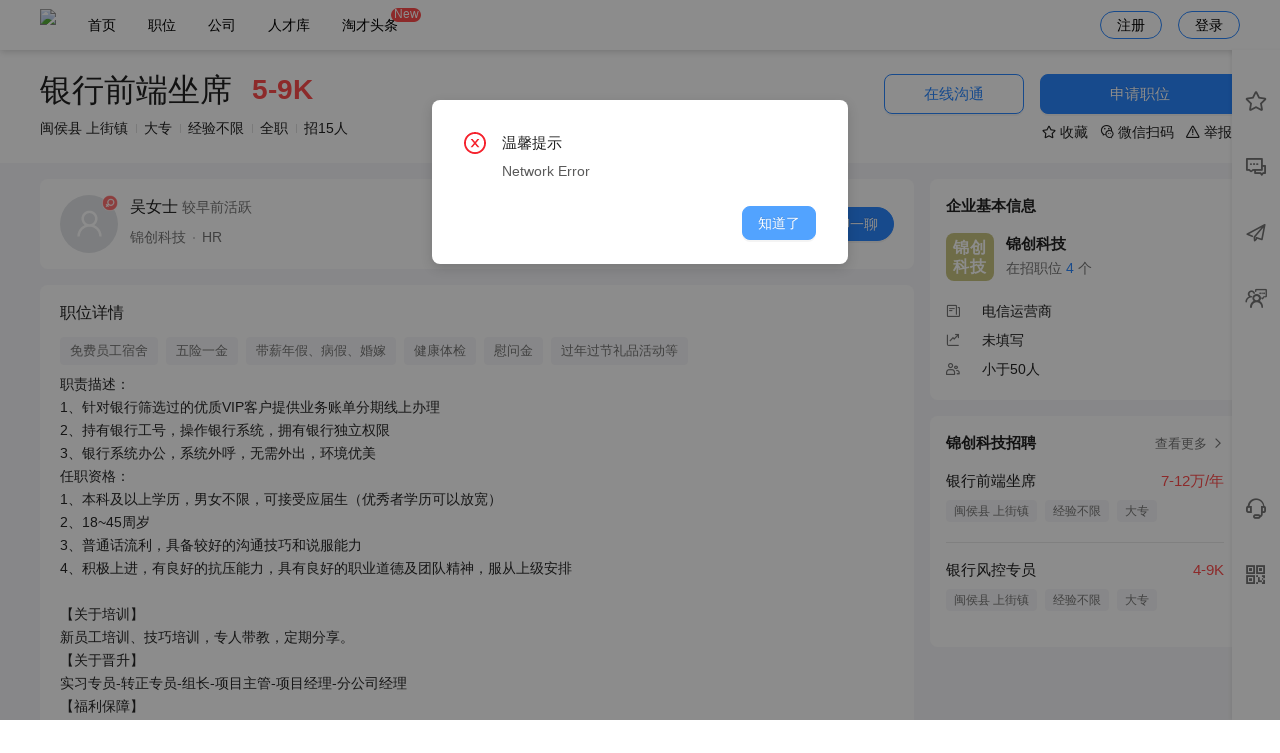

--- FILE ---
content_type: text/html; charset=utf-8
request_url: http://fzrc.com.cn/job/J2406172332303D54.html
body_size: 15552
content:
<!doctype html>
<html data-n-head-ssr lang="zh" data-n-head="%7B%22lang%22:%7B%22ssr%22:%22zh%22%7D%7D">
  <head >
    <title>银行前端坐席招聘-银行/金融服务-锦创科技股份有限公司福州分公司-福州人才网</title><meta data-n-head="ssr" name="referrer" content="never"><meta data-n-head="ssr" data-hid="keywords" name="keywords" content="银行前端坐席,锦创科技,锦创科技股份有限公司福州分公司,银行前端坐席锦创科技福州人才网招聘"><meta data-n-head="ssr" data-hid="description" name="description" content="银行前端坐席，闽侯县求职频道，为您提供大量的求职招聘职位信息,想了解更多求职招聘职位信息，就来福州人才网！"><meta data-n-head="ssr" charset="utf-8"><meta data-n-head="ssr" name="viewport" content="width=device-width, initial-scale=1.0, maximum-scale=1.0, minimum-scale=1.0, user-scalable=0, minimal-ui"><meta data-n-head="ssr" name="format-detection" content="telephone=no"><link data-n-head="ssr" rel="icon" type="image/x-icon" href="/favicon.ico"><link data-n-head="ssr" rel="stylesheet" href="//at.alicdn.com/t/c/font_2427007_moq5lk3k4eh.css"><script data-n-head="ssr" src="//at.alicdn.com/t/c/font_2427007_trjd2ib11zg.js"></script><link rel="preload" href="/_nuxt/e9d0e0a.js" as="script"><link rel="preload" href="/_nuxt/1cb2b06.js" as="script"><link rel="preload" href="/_nuxt/css/be00b28.css" as="style"><link rel="preload" href="/_nuxt/9b1f09f.js" as="script"><link rel="preload" href="/_nuxt/css/96b58b5.css" as="style"><link rel="preload" href="/_nuxt/e1c83ed.js" as="script"><link rel="preload" href="/_nuxt/css/df5030d.css" as="style"><link rel="preload" href="/_nuxt/753b499.js" as="script"><link rel="preload" href="/_nuxt/css/da2cccd.css" as="style"><link rel="preload" href="/_nuxt/cc34ed0.js" as="script"><link rel="preload" href="/_nuxt/b72bd86.js" as="script"><link rel="preload" href="/_nuxt/css/3461727.css" as="style"><link rel="preload" href="/_nuxt/b544c68.js" as="script"><link rel="preload" href="/_nuxt/css/255ba24.css" as="style"><link rel="preload" href="/_nuxt/5c5e005.js" as="script"><link rel="preload" href="/_nuxt/css/01f0ac1.css" as="style"><link rel="preload" href="/_nuxt/207d414.js" as="script"><link rel="preload" href="/_nuxt/css/a3ca4ef.css" as="style"><link rel="preload" href="/_nuxt/c0257e7.js" as="script"><link rel="preload" href="/_nuxt/7cb5c0b.js" as="script"><link rel="preload" href="/_nuxt/8cc339c.js" as="script"><link rel="preload" href="/_nuxt/css/e468b90.css" as="style"><link rel="preload" href="/_nuxt/453bb05.js" as="script"><link rel="stylesheet" href="/_nuxt/css/be00b28.css"><link rel="stylesheet" href="/_nuxt/css/96b58b5.css"><link rel="stylesheet" href="/_nuxt/css/df5030d.css"><link rel="stylesheet" href="/_nuxt/css/da2cccd.css"><link rel="stylesheet" href="/_nuxt/css/3461727.css"><link rel="stylesheet" href="/_nuxt/css/255ba24.css"><link rel="stylesheet" href="/_nuxt/css/01f0ac1.css"><link rel="stylesheet" href="/_nuxt/css/a3ca4ef.css"><link rel="stylesheet" href="/_nuxt/css/e468b90.css">
  </head>
  <body >
    <div data-server-rendered="true" id="__nuxt"><!----><div id="__layout"><div class="index is-pc is-background" data-v-3b6f34ba data-v-3b6f34ba><div style="display:none;" data-v-3b6f34ba><!----></div> <div data-v-3b6f34ba><div class="header-pc" style="background:rgba(255, 255, 255, 1);color:rgba(0, 0, 0, 1);" data-v-5773ba30 data-v-3b6f34ba><div class="page-view flex-center" data-v-5773ba30><div class="flex-1 flex" data-v-5773ba30><div class="pd6-0" data-v-5773ba30><img src="https://oss.tccms.cn/1ooJoRH4PNT" style="height: 0.38rem" data-v-5773ba30></div> <div class="header-tabs" data-v-5773ba30><div class="header-tab " data-v-5773ba30><a href="/" data-nuxt="nuxt-link" class="nuxt-link-active" style="color:rgba(0, 0, 0, 1);--design-hover-color:rgba(0, 0, 0, 1);" data-v-5773ba30>
            首页
            <!----></a></div><div class="header-tab " data-v-5773ba30><a href="/job" data-nuxt="nuxt-link" class="nuxt-link-active" style="color:rgba(0, 0, 0, 1);--design-hover-color:rgba(0, 0, 0, 1);" data-v-5773ba30>
            职位
            <!----></a></div><div class="header-tab " data-v-5773ba30><a href="/company" data-nuxt="nuxt-link" style="color:rgba(0, 0, 0, 1);--design-hover-color:rgba(0, 0, 0, 1);" data-v-5773ba30>
            公司
            <!----></a></div><div class="header-tab " data-v-5773ba30><a href="/resume-list" data-nuxt="nuxt-link" style="color:rgba(0, 0, 0, 1);--design-hover-color:rgba(0, 0, 0, 1);" data-v-5773ba30>
            人才库
            <!----></a></div><div class="header-tab " data-v-5773ba30><a href="/article" data-nuxt="nuxt-link" style="color:rgba(0, 0, 0, 1);--design-hover-color:rgba(0, 0, 0, 1);" data-v-5773ba30>
            淘才头条
            <span class="tab-tag" data-v-5773ba30>New</span></a></div></div></div> <div class="header-btn" style="color:rgba(0, 0, 0, 1);--design-hover-color:rgba(0, 0, 0, 1);" data-v-5773ba30>注册
      </div> <div class="header-btn" style="color:rgba(0, 0, 0, 1);--design-hover-color:rgba(0, 0, 0, 1);" data-v-5773ba30>登录
      </div></div></div> <div data-v-538f6f84 data-v-3b6f34ba><div class="ps-right " style="top:50px;height:calc(100% - 50px);" data-v-538f6f84><div class="ps-menu" data-v-538f6f84><div class="ps-menu-content" data-v-538f6f84><div class="ps-menu-item " data-v-538f6f84><div data-v-538f6f84><span class="ant-badge" data-v-538f6f84><i class="tc-icon tc-collection" data-v-538f6f84></i><!----></span></div> <div class="ps-menu-name" data-v-538f6f84>收藏</div></div><div class="ps-menu-item " data-v-538f6f84><div data-v-538f6f84><span class="ant-badge" data-v-538f6f84><i class="tc-icon tc-communication" data-v-538f6f84></i><!----></span></div> <div class="ps-menu-name" data-v-538f6f84>消息</div></div><div class="ps-menu-item " data-v-538f6f84><div data-v-538f6f84><span class="ant-badge" data-v-538f6f84><i class="tc-icon tc-send" data-v-538f6f84></i><!----></span></div> <div class="ps-menu-name" data-v-538f6f84>已投递</div></div><div class="ps-menu-item " data-v-538f6f84><div data-v-538f6f84><span class="ant-badge" data-v-538f6f84><i class="tc-icon tc-interview" data-v-538f6f84></i><!----></span></div> <div class="ps-menu-name" data-v-538f6f84>面试</div></div></div> <div class="ps-menu-content is-bottom" data-v-538f6f84><div class="ps-menu-item" data-v-538f6f84 data-v-538f6f84><div data-v-538f6f84><i class="tc-icon tc-service" data-v-538f6f84></i></div> <div class="ps-menu-name" data-v-538f6f84>客服</div></div> <div class="ps-menu-item" data-v-538f6f84 data-v-538f6f84><div data-v-538f6f84><i class="tc-icon tc-qr-code" data-v-538f6f84></i></div> <div class="ps-menu-name" data-v-538f6f84>微信</div></div> <div class="ps-menu-item" style="display:none;" data-v-538f6f84><div data-v-538f6f84><i class="tc-icon tc-rising" data-v-538f6f84></i></div> <div class="ps-menu-name" data-v-538f6f84>回顶部</div></div></div> <!----></div> <div class="ps-drawer" data-v-538f6f84><!----></div></div> <div class="im-footer" data-v-6dbed18a data-v-538f6f84><!----></div></div> <div id="J2406172332303D54.html" type="default" class="job-detail" data-v-30cbbc57 data-v-3b6f34ba><!----> <div style="overflow:auto;" data-v-30cbbc57><div style="z-index:10000;"><div class="bg-white pd24 shadow" data-v-30cbbc57><div class="page-view" style="position:relative;" data-v-30cbbc57><div data-v-30cbbc57><div style="line-height:1;" data-v-30cbbc57><span title="银行前端坐席" class="bold ellipsis" style="font-weight:400;font-size:32px;max-width:420px;display:inline-block;vertical-align:middle;" data-v-30cbbc57>银行前端坐席</span> <span class="f28 text-danger mgl16 bold" style="font-weight:600;display:inline-block;vertical-align:middle;" data-v-30cbbc57>5-9K</span></div> <div class="mgt12 f14" data-v-30cbbc57><div class="breadcrumb-item" data-v-30cbbc57>
              闽侯县 上街镇
            </div><div class="breadcrumb-item" data-v-30cbbc57>
              大专
            </div><div class="breadcrumb-item" data-v-30cbbc57>
              经验不限
            </div><div class="breadcrumb-item" data-v-30cbbc57>
              全职
            </div><div class="breadcrumb-item" data-v-30cbbc57>
              招15人
            </div></div> <!----></div> <div class="job-top-right-card" data-v-30cbbc57><!----> <div data-v-30cbbc57><button type="button" class="f15 ant-btn ant-btn-primary ant-btn-lg ant-btn-background-ghost" style="width:140px;" data-v-0d481f7e data-v-30cbbc57><span data-v-0d481f7e>在线沟通</span></button> <button type="button" class="f15 mgl12 ant-btn ant-btn-primary ant-btn-lg" style="width:200px;" data-v-30cbbc57><span>申请职位</span></button></div> <div class="mgt8 text-right pdr8 f14" data-v-30cbbc57><!----> <!----> <span class="hover-link" data-v-30cbbc57><!----> <i class="tc-icon tc-collection" data-v-30cbbc57></i> <span data-v-30cbbc57>收藏</span></span> <span class="mgl8 hover-link" data-v-30cbbc57 data-v-30cbbc57><i class="tc-icon tc-wechat" data-v-30cbbc57></i> <span data-v-30cbbc57>微信扫码</span></span> <span class="hover-link mgl8" data-v-30cbbc57><i class="tc-icon tc-warning" data-v-30cbbc57></i> <span data-v-30cbbc57>举报</span></span></div></div></div></div></div></div> <div class="page-view" data-v-30cbbc57><div class="pd16-0" data-v-30cbbc57><div class="flex" data-v-30cbbc57><div class="flex-1" data-v-30cbbc57><div class="_right-card pd16-20" data-v-30cbbc57><div class="flex-center" style="position: relative" data-v-30cbbc57><div class="flex-1" data-v-30cbbc57><div class="media-item media-item-large" data-v-3cbaedae data-v-30cbbc57><div class="media-item-body" data-v-3cbaedae><div class="media-item-content" data-v-3cbaedae><div class="media-item-avatar undefined" data-v-3cbaedae><span shape="circle" icon="user" class="ant-avatar ant-avatar-circle ant-avatar-image ant-avatar-icon computed-name-avatar size-5" style="width:58px;height:58px;line-height:58px;font-size:29px;" data-v-4d113336 data-v-3cbaedae><img src="https://oss.tccms.cn/1oDQooZHNBX?x-oss-process=image/resize,w_200,h_200"></span> <img src="/_nuxt/img/sex-0-1.8aea559.png" class="sex-tag" data-v-773a1873 data-v-3cbaedae> </div> <div class="media-item-center" data-v-3cbaedae><div class="media-item-title undefined" data-v-3cbaedae><div style="font-weight:normal;" data-v-3cbaedae data-v-30cbbc57><span data-v-3cbaedae data-v-30cbbc57>吴女士</span> <span class="text-minor f14" data-v-3cbaedae data-v-30cbbc57>较早前活跃</span></div></div> <div class=" media-item-label undefined" data-v-3cbaedae><div class="breadcrumb-dot" data-v-3cbaedae data-v-30cbbc57><div class="breadcrumb-item" data-v-3cbaedae data-v-30cbbc57>锦创科技</div><div class="breadcrumb-item" data-v-3cbaedae data-v-30cbbc57>HR</div></div></div> <!----> </div> <!----></div> </div> </div></div> <div data-v-30cbbc57><button type="button" class="mgl4 ant-btn ant-btn-primary" style="border-radius:9999px;" data-v-0d481f7e data-v-30cbbc57><i class="tc-icon tc-communication mgr4" data-v-0d481f7e></i><span data-v-0d481f7e>聊一聊</span></button></div></div></div> <div class="_right-card pd16-20" data-v-30cbbc57><div class="f16 text-main" style="font-weight: 500;" data-v-30cbbc57>
                职位详情
              </div> <div class="pdt12" style="margin-bottom: -4px" data-v-30cbbc57><a href="/job?keyword=%E5%85%8D%E8%B4%B9%E5%91%98%E5%B7%A5%E5%AE%BF%E8%88%8D" target="_blank" class="job-item-tag is-large" data-v-30cbbc57>
                  免费员工宿舍
                </a><a href="/job?keyword=%E4%BA%94%E9%99%A9%E4%B8%80%E9%87%91" target="_blank" class="job-item-tag is-large" data-v-30cbbc57>
                  五险一金
                </a><a href="/job?keyword=%E5%B8%A6%E8%96%AA%E5%B9%B4%E5%81%87%E3%80%81%E7%97%85%E5%81%87%E3%80%81%E5%A9%9A%E5%AB%81" target="_blank" class="job-item-tag is-large" data-v-30cbbc57>
                  带薪年假、病假、婚嫁
                </a><a href="/job?keyword=%E5%81%A5%E5%BA%B7%E4%BD%93%E6%A3%80" target="_blank" class="job-item-tag is-large" data-v-30cbbc57>
                  健康体检
                </a><a href="/job?keyword=%E6%85%B0%E9%97%AE%E9%87%91" target="_blank" class="job-item-tag is-large" data-v-30cbbc57>
                  慰问金
                </a><a href="/job?keyword=%E8%BF%87%E5%B9%B4%E8%BF%87%E8%8A%82%E7%A4%BC%E5%93%81%E6%B4%BB%E5%8A%A8%E7%AD%89" target="_blank" class="job-item-tag is-large" data-v-30cbbc57>
                  过年过节礼品活动等
                </a></div> <!----> <div class="text-antd-main f14 mgt12" style="white-space: pre-wrap;line-height: 1.7;" data-v-30cbbc57><span data-v-30cbbc57>职责描述：
1、针对银行筛选过的优质VIP客户提供业务账单分期线上办理
2、持有银行工号，操作银行系统，拥有银行独立权限
3、银行系统办公，系统外呼，无需外出，环境优美
任职资格：
1、本科及以上学历，男女不限，可接受应届生（优秀者学历可以放宽）
2、18~45周岁
3、普通话流利，具备较好的沟通技巧和说服能力
4、积极上进，有良好的抗压能力，具有良好的职业道德及团队精神，服从上级安排

【关于培训】
新员工培训、技巧培训，专人带教，定期分享。 
【关于晋升】
实习专员-转正专员-组长-项目主管-项目经理-分公司经理
【福利保障】
免费员工宿舍+五险一金 +带薪年假、病假、婚嫁+慰问金+健康体检+过年过节礼品活动等
【上班地点】
闽侯高新区万福中心3号楼1401；
地铁2号线厚庭站E出口200米，交通便利！
</span></div> <!----> <!----> <div class="mgt12 text-main" data-v-30cbbc57><span class="tc-icon tc-places mgr2" data-v-30cbbc57></span> <span data-v-30cbbc57> 职位招聘：15人</span></div> <div class="mgt12 text-main" data-v-30cbbc57><span data-v-30cbbc57>任职要求：本科及以上学历，男女不限，可接受应届生（优秀者学历可以放宽）</span></div> <!----> <!----> <!----></div> <div class="_right-card pd16-20" data-v-30cbbc57><div class="pdb16" data-v-30cbbc57><div class="f16 text-main" style="font-weight: 500;" data-v-30cbbc57>
                  工作地点
                </div> <div class="mgt10 f15" data-v-30cbbc57><i aria-label="图标: environment" class="text-placeholder anticon anticon-environment" data-v-30cbbc57><svg viewBox="64 64 896 896" focusable="false" data-icon="environment" width="1em" height="1em" fill="currentColor" aria-hidden="true"><path d="M854.6 289.1a362.49 362.49 0 0 0-79.9-115.7 370.83 370.83 0 0 0-118.2-77.8C610.7 76.6 562.1 67 512 67c-50.1 0-98.7 9.6-144.5 28.5-44.3 18.3-84 44.5-118.2 77.8A363.6 363.6 0 0 0 169.4 289c-19.5 45-29.4 92.8-29.4 142 0 70.6 16.9 140.9 50.1 208.7 26.7 54.5 64 107.6 111 158.1 80.3 86.2 164.5 138.9 188.4 153a43.9 43.9 0 0 0 22.4 6.1c7.8 0 15.5-2 22.4-6.1 23.9-14.1 108.1-66.8 188.4-153 47-50.4 84.3-103.6 111-158.1C867.1 572 884 501.8 884 431.1c0-49.2-9.9-97-29.4-142zM512 880.2c-65.9-41.9-300-207.8-300-449.1 0-77.9 31.1-151.1 87.6-206.3C356.3 169.5 431.7 139 512 139s155.7 30.5 212.4 85.9C780.9 280 812 353.2 812 431.1c0 241.3-234.1 407.2-300 449.1zm0-617.2c-97.2 0-176 78.8-176 176s78.8 176 176 176 176-78.8 176-176-78.8-176-176-176zm79.2 255.2A111.6 111.6 0 0 1 512 551c-29.9 0-58-11.7-79.2-32.8A111.6 111.6 0 0 1 400 439c0-29.9 11.7-58 32.8-79.2C454 338.6 482.1 327 512 327c29.9 0 58 11.6 79.2 32.8C612.4 381 624 409.1 624 439c0 29.9-11.6 58-32.8 79.2z"></path></svg></i> <span class="mgl4 text-antd-main" data-v-30cbbc57>闽侯县上街镇 福建省闽侯县上街镇创业路8号万福中心3号楼1401室</span></div></div> <div class="flex f14" data-v-30cbbc57><div class="left-icon mgr8" data-v-30cbbc57><span class="tsi-pulse" data-v-3afcd68e data-v-30cbbc57><svg viewBox="0 0 1024 1024" version="1.1" xmlns="http://www.w3.org/2000/svg" p-id="14057" class="tsi-icon" style="width: 0.18rem;height: 0.18rem;vertical-align: middle;fill: currentColor;overflow: hidden;" data-v-3afcd68e><path d="M 507.40456 70.13094 C 587.71426 70.13094 664.66576 97.01867 730.37169 147.94408 L 875.30474 199.57648 A 37.58096 37.58096 0 0 1 900.425 234.88182 L 900.425 497.94856 C 900.425 498.81021 900.40291 499.67185 900.33663 500.5114 C 900.425 504.31148 900.46919 508.15574 900.46919 512 C 900.46919 629.02902 860.2591 739.29745 787.19605 822.50139 C 712.8074 907.20769 613.40895 953.86906 507.40456 953.86906 C 401.35599 953.86906 302.00173 907.20769 227.61307 822.50139 C 154.52793 739.31954 114.31784 629.05111 114.31784 512 C 114.31784 507.97899 114.36203 503.93589 114.4725 499.91488 L 114.42831 498.92068 L 114.42831 234.90391 C 114.42831 219.10709 124.43664 204.98937 139.48229 199.59857 L 284.92349 147.56849 C 350.51895 96.88611 427.2937 70.13094 507.40456 70.13094 z" fill="#FF4C4C" p-id="14058" data-v-3afcd68e></path> <path d="M759.04366308 473.23592188A39.8450918 39.8450918 0 0 1 718.13494532 512.87646583L552.31144825 513.32646581 552.31144825 678.72041504A40.90871777 40.90871777 0 0 1 511.40273046 719.62913282 39.82463965 39.82463965 0 0 1 471.76218653 678.72041504L471.31218653 513.55146582 305.32506347 514.00145705A40.90871777 40.90871777 0 0 1 305.32506347 432.18402149L471.10764746 432.18402149 470.63719531 265.78780274A40.90871777 40.90871777 0 0 1 552.45463086 265.78780274L552.45463086 432.20447364 718.257667 432.20447364A40.90871777 40.90871777 0 0 1 759.04366308 473.23592188z" fill="#ffffff" p-id="14059" data-v-3afcd68e></path></svg></span></div> <div class="text-left" data-v-30cbbc57><div class="pre-wrap mgt4" style="line-height:normal;" data-v-30cbbc57><span class="lh-1-7" data-action="">福州人才网严禁用人单位做出任何损害求职者合法权益的违法违规行为，包括但不限于扣押求职者证件、收取求职者财物、向求职者集资、让求职者入股、诱导求职者异地入职、异地参与培训等，您一旦发现此类行为， 请 <span class="link" data-action="complaint(job)">立即投诉<span class="tc-icon tc-arrow-right" data-action=""></span></span></span></div></div></div></div> <!----></div> <div class="pdl16" style="width: 326px" data-v-30cbbc57><div class="radius pd16 bg-white" data-v-30cbbc57><div class="f15 text-main bold" data-v-30cbbc57>
              企业基本信息
            </div> <div class="pd16-0" data-v-30cbbc57><div class="media-item media-item-normal" data-v-3cbaedae data-v-30cbbc57><div class="media-item-body" data-v-3cbaedae><div class="media-item-content" data-v-3cbaedae><div class="media-item-avatar undefined" data-v-3cbaedae><span shape="square" class="ant-avatar ant-avatar-square ant-avatar-image computed-name-avatar size-6" style="width:48px;height:48px;line-height:48px;font-size:18px;" data-v-4d113336 data-v-3cbaedae><img src="https://oss.tccms.cn/1tBtGD1bVQ4?x-oss-process=image/resize,w_200,h_200"></span> <!----> </div> <div class="media-item-center" data-v-3cbaedae><div class="media-item-title undefined" data-v-3cbaedae><a href="/company/hWNoa5hraN2Rlm9qZWM=.html" target="_blank" class="text-main" data-v-30cbbc57>
                    锦创科技
                  </a></div> <div class=" media-item-label undefined" data-v-3cbaedae><span data-v-3cbaedae data-v-30cbbc57>在招职位 </span> <span class="text-primary" data-v-3cbaedae data-v-30cbbc57>4</span> <span data-v-3cbaedae data-v-30cbbc57> 个</span></div> <!----> </div> <!----></div> </div> </div></div> <div class="flex-center pd4-0 f14" data-v-30cbbc57><div class="text-minor" style="width: 36px" data-v-30cbbc57><i class="tc-icon tc-feeds" data-v-30cbbc57></i></div> <div data-v-30cbbc57>电信运营商</div></div><div class="flex-center pd4-0 f14" data-v-30cbbc57><div class="text-minor" style="width: 36px" data-v-30cbbc57><i class="tc-icon tc-trading-volume" data-v-30cbbc57></i></div> <div data-v-30cbbc57>未填写</div></div><div class="flex-center pd4-0 f14" data-v-30cbbc57><div class="text-minor" style="width: 36px" data-v-30cbbc57><i class="tc-icon tc-talent" data-v-30cbbc57></i></div> <div data-v-30cbbc57>小于50人</div></div></div> <div class="radius pd16 bg-white mgt16" data-v-30cbbc57><div class="flex-center" data-v-30cbbc57><div class="f15 text-main bold flex-1" data-v-30cbbc57>
                锦创科技招聘
              </div> <div data-v-30cbbc57><a href="/company/hWNoa5hraN2Rlm9qZWM=?tab=job" data-v-30cbbc57><div class="f13 text-minor hover-link radius pdl12" data-v-30cbbc57><span data-v-30cbbc57>查看更多</span> <i class="tc-icon tc-arrow-right" data-v-30cbbc57></i></div></a></div></div> <a href="/job/J2504151626412234.html" target="_blank" data-v-30cbbc57><div class="job-right-item" data-v-30cbbc57><div class="flex" data-v-30cbbc57><div class="f15 ellipsis job-name" style="max-width:230px;" data-v-30cbbc57>银行前端坐席</div> <div class="f15 text-red flex-1 text-right" style="white-space:nowrap;" data-v-30cbbc57>7-12万/年</div></div> <div class="pdt8" data-v-30cbbc57><div class="job-item-tag" data-v-30cbbc57>闽侯县 上街镇</div><div class="job-item-tag" data-v-30cbbc57>经验不限</div><div class="job-item-tag" data-v-30cbbc57>大专</div></div></div></a><a href="/job/J2411151815476D62.html" target="_blank" data-v-30cbbc57><div class="border-top job-right-item" data-v-30cbbc57><div class="flex" data-v-30cbbc57><div class="f15 ellipsis job-name" style="max-width:230px;" data-v-30cbbc57>银行风控专员</div> <div class="f15 text-red flex-1 text-right" style="white-space:nowrap;" data-v-30cbbc57>4-9K</div></div> <div class="pdt8" data-v-30cbbc57><div class="job-item-tag" data-v-30cbbc57>闽侯县 上街镇</div><div class="job-item-tag" data-v-30cbbc57>经验不限</div><div class="job-item-tag" data-v-30cbbc57>大专</div></div></div></a></div> </div></div> <div class="bg-white pd16 radius mgt16" data-v-30cbbc57><div class="text-minor ant-breadcrumb" data-v-30cbbc57><span data-v-30cbbc57><span class="ant-breadcrumb-link"><a href="/" class="nuxt-link-active" data-v-30cbbc57>首页</a></span><span class="ant-breadcrumb-separator">&gt;</span></span><span data-v-30cbbc57><span class="ant-breadcrumb-link"><a href="/job?areaCode=350121000000" data-v-30cbbc57>闽侯县招聘</a></span><span class="ant-breadcrumb-separator">&gt;</span></span><span data-v-30cbbc57><span class="ant-breadcrumb-link"><a href="/job?areaCode=350121000000&amp;townCode=350121107000" data-v-30cbbc57>上街镇招聘</a></span><span class="ant-breadcrumb-separator">&gt;</span></span><span data-v-30cbbc57><span class="ant-breadcrumb-link"><a href="/company/hWNoa5hraN2Rlm9qZWM=.html" data-v-30cbbc57>锦创科技招聘</a></span><span class="ant-breadcrumb-separator">&gt;</span></span><span data-v-30cbbc57><span class="ant-breadcrumb-link"><span data-v-30cbbc57>银行前端坐席招聘</span></span><span class="ant-breadcrumb-separator">&gt;</span></span></div></div></div></div></div> <div class="antd-theme-white" data-v-09135620 data-v-3b6f34ba><div class="footer-box" style="line-height: 1.8;color: #999" data-v-09135620><div class="page-view pd0-8" style="position:relative;z-index: 1" data-v-09135620><div class="flex" data-v-09135620><div class="f-left" data-v-09135620><div class="f15 mgb4 text-main" data-v-09135620>企业服务</div> <div class="f13 text-minor" data-v-09135620><a href="/job" rel="nofollow" target="_blank" class="is-def" data-v-09135620>职位搜索</a></div><div class="f13 text-minor" data-v-09135620><a href="/article" rel="nofollow" target="_blank" class="is-def" data-v-09135620>新闻资讯</a></div><div class="f13 text-minor" data-v-09135620><a href="/agreement?id=XY1001" rel="nofollow" target="_blank" class="is-def" data-v-09135620>用户协议</a></div><div class="f13 text-minor" data-v-09135620><a href="/agreement?id=XY1000" rel="nofollow" target="_blank" class="is-def" data-v-09135620>个人信息保护政策</a></div></div> <div class="f-center" data-v-09135620><div class="f15 mgb4 text-main" data-v-09135620>运营单位</div> <div class="f13 text-minor" data-v-09135620><span data-v-09135620>福建人才网集团 | 福州人才网</span></div><div class="f13 text-minor" data-v-09135620><span data-v-09135620>7×24小时 热线服务：0591-87517777</span></div><div class="f13 text-minor" data-v-09135620><span data-v-09135620>违规招聘信息举报电话：0591-86060123</span></div><div class="f13 text-minor" data-v-09135620><span data-v-09135620>违法和不良信息举报邮箱：86060123@qq.com</span></div></div> <div class="f-right" style="position: relative; min-height: 150px" data-v-09135620><div class="f18 mgb4 text-main" data-v-09135620>福州人才网</div> <div class="f13 text-minor" data-v-09135620><span data-v-09135620>客户热线：18305905678</span></div><div class="f13 text-minor" data-v-09135620><span data-v-09135620>时间： 周一至周六 9:00-18:00 </span></div> <div class="flex-center pdt24" style="position: absolute;bottom: 0;right: 0;height: 1rem" data-v-09135620><div class="f-app" data-v-09135620 data-v-09135620><i class="absolute-center tc-icon tc-xcx" data-v-09135620></i></div></div></div></div> <div class="pd16-0 flex" data-v-09135620><div class="text-main" data-v-09135620>友情链接</div> <div class="flex-1 text-minor" data-v-09135620><a target="_blank" rel="nofollow" href="https://www.lp91.com/" class="is-def mgl20 mgb8" data-v-09135620>福清人才网</a></div></div> <!----></div> <img src="https://oss.tccms.cn/1oGHgZG21As" style="height: 0.9rem;position: absolute;left: 0;bottom: 0;z-index: 0" data-v-09135620></div> <div class="f-filing text-main" data-v-09135620><div class="f13" style="display: inline-block" data-v-09135620><div class="flex-center" data-v-09135620><div class="pd0-6 flex-center" data-v-09135620><span data-v-09135620>Copyright © 2022 <a class="is-def mgr12" href="https://www.fzrc.com.cn" target="_blank">福州人才网</a></span></div><div class="pd0-6 flex-center" data-v-09135620><!----> <a href="https://www.fzrc.com.cn/link?target=https%3A%2F%2Fbeian.miit.gov.cn%2F" rel="nofollow" target="_blank" class="is-def mgr12" data-v-09135620>闽ICP备16025293号-7 闽B2-20200783</a></div><div class="pd0-6 flex-center" data-v-09135620><!----> <a class="is-def mgr12" data-v-09135620>人力资源服务许可证</a></div><div class="pd0-6 flex-center" data-v-09135620><!----> <a class="is-def mgr12" data-v-09135620>营业执照</a></div><div class="pd0-6 flex-center" data-v-09135620><img src="https://oss.tccms.cn/1oGHXIDYFP2" style="height: 0.18rem;margin-right: 0.06rem" data-v-09135620> <a href="https://www.fzrc.com.cn/link?target=http%3A%2F%2Fwww.beian.gov.cn%2Fportal%2FregisterSystemInfo%3Frecordcode%3D35018102000655" rel="nofollow" target="_blank" class="is-def mgr12" data-v-09135620>闽公网安备： 35018102000655</a></div></div></div></div></div></div>  <!----> <div class="i-phone-x" data-v-3b6f34ba></div></div></div></div><script>window.__NUXT__=(function(a,b,c,d,e,f,g,h,i,j,k,l,m,n,o,p,q,r,s,t,u,v,w,x,y,z,A,B,C,D,E,F,G,H,I,J,K,L,M,N,O,P,Q,R,S,T,U,V,W,X,Y,Z,_,$,aa,ab,ac,ad,ae,af,ag,ah,ai,aj,ak,al,am,an,ao,ap,aq,ar,as){return {layout:R,data:[{data:{conversation:a,props:[{name:"投递置顶",logo:"https:\u002F\u002Foss.tccms.cn\u002F1qF7u2nJ9Jx",params:{high:e},desc:"使用此权益投递简历会处于招聘者筛选列表顶部并高亮"},{name:"普通投递",logo:"https:\u002F\u002Foss.tccms.cn\u002F1qFXApqojq7",params:{},desc:"正常投递简历，会按投递时间展示给招聘者"}],job:{id:"J2406172332303D54",companyId:245930,commonId:c,brandId:j,ubid:c,role:e,roleId:100167,rolePid:b,groupId:b,teamId:b,userId:x,scaleId:b,stageId:b,industryId:115,sendType:c,sendFormId:b,sharePoster:"https:\u002F\u002Ffjrcw.tccms.cn\u002Fshare-poster\u002F_fjrcw_?type=job&id=J2406172332303D54",major:a,certification:a,status:e,auditStatus:e,invisible:c,auditMsg:a,auditAt:b,auditNum:c,auditData:{},otherData:{},recruitType:c,recruitEndTime:b,recruitNumStart:S,recruitNumEnd:S,jobName:D,request:"本科及以上学历，男女不限，可接受应届生（优秀者学历可以放宽）",addressId:72254,areaCode:"350121107000",cityCode:"350121",areaAddress:E,areaDetail:"福建省闽侯县上街镇创业路8号万福中心3号楼1401室",areaCustomId:b,areaCustom:b,lat:F,lng:G,point:{type:"Point",coordinates:[G,F]},pointAddress:a,pointName:"万福中心3号楼",pointUrl:"https:\u002F\u002Foss.tccms.cn\u002F1sKeuEqeFb6",landmark:"海西科技园(建设中)",landmarkId:"40767",positionId:101822,positionName:"银行\u002F金融服务",positionFirst:c,emphasis:[{text:"免费员工宿舍"},{text:y},{text:"带薪年假、病假、婚嫁"},{text:"健康体检"},{text:"慰问金"},{text:"过年过节礼品活动等"}],description:H,degree:q,degreeId:T,degreeType:c,ageStart:18,ageEnd:65,rangeKm:b,salaryBasicType:e,salaryBasicStart:b,salaryBasicEnd:b,salaryStart:I,salaryEnd:U,salaryUnit:e,salarySettlement:c,salaryType:c,salaryStep:c,salaryMonth:z,salaryDay:c,salaryProbationType:c,salaryProbationStart:c,salaryProbationEnd:c,salaryLabel:"5-9K",probation:c,socialInsuranceType:c,socialInsuranceName:b,socialInsurance:c,socialInsurances:[],performance:c,performanceDesc:b,allowances:[],allowanceDesc:b,experienceId:c,experience:J,contacts:[],contactOpenType:c,contactId:c,contact:{wx:"18205015917",name:a,email:a,mobile:"13075818940"},workDays:[],workTime:b,workTimes:[],workTimeType:c,workHours:b,workDateType:c,workDates:[],workPartType:c,workDateStart:b,workDateEnd:b,vacations:[],vacationDesc:b,leastMonth:c,daysPerWeek:c,graduateYear:c,graduateYearEnd:c,trainingPlan:c,trainingPlanDesc:b,sex:b,guarantee:b,guaranteePayType:b,updateAt:V,closeDesc:b,positionQuestions:[],viewCount:c,viewsCount:2677,sendCount:29,submitCount:c,submit1Count:c,chatCount:W,favoritesCount:X,shareCount:c,complainCount:c,privateGroupId:b,privateGroupName:b,topStatus:c,deleteStatus:c,productType:c,terminalType:c,top:c,topList:[],rush:c,rushList:[],nearby:c,nearbyList:[],qrcodeUrl:"https:\u002F\u002Foss.tccms.cn\u002F1sJEdWAmN3R",qrcodeType:10,importSys:c,importId:b,importName:b,refreshAt:"2025-06-21 22:11:11",refreshAutoOption:{days:[],step:7200,range:["08:40-23:59"],repeat:c},refreshAutoAt:1750515071,refreshAutoNextAt:1750551071,refreshAutoStatus:c,keyword:"银行前端坐席_银行\u002F金融服务_福建省 福州市 闽侯县 上街镇_福建省闽侯县上街镇创业路8号万福中心3号楼1401室__大专_不限_职责描述：\n1、针对银行筛选过的优质VIP客户提供业务账单分期线上办理\n2、持有银行工号，操作银行系统，拥有银行独立权限\n3、银行系统办公，系统外呼，无需外出，环境优美\n任职资格：\n1、本科及以上学历，男女不限，可接受应届生（优秀者学历可以放宽）\n2、18~45周岁\n3、普通话流利，具备较好的沟通技巧和说服能力\n4、积极上进，有良好的抗压能力，具有良好的职业道德及团队精神，服从上级安排\n\n【关于培训】\n新员工培训、技巧培训，专人带教，定期分享。 \n【关于晋升】\n实习专员-转正专员-组长-项目主管-项目经理-分公司经理\n【福利保障】\n免费员工宿舍+五险一金 +带薪年假、病假、婚嫁+慰问金+健康体检+过年过节礼品活动等\n【上班地点】\n闽侯高新区万福中心3号楼1401；\n地铁2号线厚庭站E出口200米，交通便利！\n_本科及以上学历，男女不限，可接受应届生（优秀者学历可以放宽）_锦创科技_锦创科技股份有限公司福州分公司_电信运营商",applyType:c,applyUrl:a,disabledStatus:c,disabledCode:"00000000000000",aaid:Y,createdAt:V,updatedAt:"2026-01-23T21:39:38.000Z",deletedAt:b,phoneStatus:e,hr:{name:Z,id:x,showNameType:e,brandId:j,brandName:r,companyName:s,avatar:A,sex:c,position:_,jobStatus:e,activeAt:$,formatActiveAtDesc:"较早前活跃"},recruitTypeName:K,titleTags:[],expireDay:aa,brand:{id:j,idEncode:L,brandName:r,companyName:s,industryName:M,scaleName:N,stageName:b,logo:B,status:e,jobLength:C,interviewRate:O,interviewComment:c},welfareList:[],userIdEncode:"jKzByO6J55SY",formatArea:u,formatAddress:"闽侯县上街镇 福建省闽侯县上街镇创业路8号万福中心3号楼1401室",formatAge:a,formatWelfareTags:[],positionEditor:d,addressMapVisible:d},sendJob:{status:-1},isLogin:d,isFavorite:d,isAction:t,base:{lat:c,lng:c,role:b},mobile:{},safetyTips:"[福州人才网严禁用人单位做出任何损害求职者合法权益的违法违规行为，包括但不限于扣押求职者证件、收取求职者财物、向求职者集资、让求职者入股、诱导求职者异地入职、异地参与培训等，您一旦发现此类行为， 请 [立即投诉[]{tc-icon tc-arrow-right}]{link|complaint(job)}]{lh-1-7}",safetyTip:{icon:"https:\u002F\u002Foss.tccms.cn\u002F1vGgIQUiTd6.svg?x-oss-process=svg\u002FreplaceColor,212121_colorPrimary",title:"福州人才网安全提示",content:"如在应聘过程中遇到招聘方以担保或任何理由索取财物的，均涉嫌违法，请提高警惕！"},recommend:{title:"为你推荐",list:[],queryKey:a,right:{title:"锦创科技招聘",more:{text:"查看更多",url:"\u002Fcompany\u002FhWNoa5hraN2Rlm9qZWM=?tab=job"},list:[{id:"J2504151626412234",refreshAt:"2026-01-25 13:20:25",brandId:j,userId:ab,jobName:D,degree:q,areaAddress:E,pointName:"万福中心",areaDetail:"创业路与科技东路交叉口西南140米",experience:J,emphasis:[{text:y},{text:"餐补房补"}],recruitType:c,salaryStep:X,salaryStart:70000,salaryEnd:120000,salaryMonth:z,lat:26.040602,lng:119.216617,rush:c,top:c,status:e,auditStatus:e,recruitTypeName:K,titleTags:[],expireDay:1000,brand:{id:j,idEncode:L,brandName:r,companyName:s,industryName:M,scaleName:N,stageName:b,logo:B,status:e,jobLength:C,interviewRate:O,interviewComment:c},hr:{name:"郑女士",id:ab,showNameType:e,brandId:j,brandName:r,companyName:s,avatar:A,sex:c,position:"人事",jobStatus:e,activeAt:"2026-01-25T03:20:09.000Z"},welfareList:[],userIdEncode:"dZeKidNy55KV",salaryLabel:"7-12万\u002F年",formatArea:u,formatAddress:"闽侯县上街镇 创业路与科技东路交叉口西南140米",formatAge:a,formatWelfareTags:[],positionEditor:t,sharePoster:"https:\u002F\u002Ffjrcw.tccms.cn\u002Fshare-poster\u002F_fjrcw_?type=job&id=J2504151626412234",tags:[u,ac,q]},{id:"J2411151815476D62",refreshAt:"2025-06-21 23:52:55",brandId:j,userId:x,jobName:"银行风控专员",degree:q,areaAddress:E,pointName:"高顿教育(福州校区)",areaDetail:"福州闽侯高新区万福中心3号楼",experience:J,emphasis:[{id:81978,text:"银行业风控"}],recruitType:c,salaryStep:c,salaryStart:4000,salaryEnd:U,salaryMonth:z,lat:F,lng:G,rush:c,top:c,status:e,auditStatus:e,recruitTypeName:K,titleTags:[],expireDay:aa,brand:{id:j,idEncode:L,brandName:r,companyName:s,industryName:M,scaleName:N,stageName:b,logo:B,status:e,jobLength:C,interviewRate:O,interviewComment:c},hr:{name:Z,id:x,showNameType:e,brandId:j,brandName:r,companyName:s,avatar:A,sex:c,position:_,jobStatus:e,activeAt:$},welfareList:[],userIdEncode:"dZWqsddy55KV",salaryLabel:"4-9K",formatArea:u,formatAddress:"闽侯县上街镇 福州闽侯高新区万福中心3号楼",formatAge:a,formatWelfareTags:[],positionEditor:t,sharePoster:"https:\u002F\u002Ffjrcw.tccms.cn\u002Fshare-poster\u002F_fjrcw_?type=job&id=J2411151815476D62",tags:[u,ac,q]}]}},wxa:{path:"packageUm\u002Fpages\u002Fjob\u002Fdetail",query:"id=J2406172332303D54&action=openLocation"},promote:{imgList:[]}},SEO:{title:"银行前端坐席招聘-银行\u002F金融服务-锦创科技股份有限公司福州分公司-福州人才网",keywords:"银行前端坐席,锦创科技,锦创科技股份有限公司福州分公司,银行前端坐席锦创科技福州人才网招聘",description:"银行前端坐席，闽侯县求职频道，为您提供大量的求职招聘职位信息,想了解更多求职招聘职位信息，就来福州人才网！",linkDesc:H},pageShareData:{title:D,imgUrl:B,desc:H},design:b},{},{},{}],fetch:{},error:b,state:{app:{wxa:{},config:{},design:{},product:{init:d,terminals:[],products:[],productTypes:{},terminalTypes:{}},setting:{updatedAt:"2025-07-08T01:40:31.000Z",footer:{links:[{key:1666926856866,url:"https:\u002F\u002Fwww.lp91.com\u002F",name:"福清人才网"}],leftList:[{key:1658834176042,url:"\u002Fjob",text:"职位搜索"},{key:1658834176396,url:"\u002Farticle",text:"新闻资讯"},{key:1658834176608,url:"\u002Fagreement?id=XY1001",text:"用户协议"},{key:1658834176793,url:"\u002Fagreement?id=XY1000",text:"个人信息保护政策"}],centerList:[{key:1658834177964,url:a,text:"福建人才网集团 | 福州人才网"},{key:1658834178129,url:a,text:"7×24小时 热线服务：0591-87517777"},{key:1658834178382,url:a,text:"违规招聘信息举报电话：0591-86060123"},{key:1658834178584,url:a,text:"违法和不良信息举报邮箱：86060123@qq.com"}]},design:{updatedAt:"2024-03-08T06:44:08.000Z",header:{textColor:ad,textHover:ad,background:ae,otherBackground:"#ffffff",activeBackground:ae,list:[]}},appName:af,logo:"https:\u002F\u002Foss.tccms.cn\u002F1ooJoRH4PNT",logoDark:b,logoSquare:"https:\u002F\u002Foss.tccms.cn\u002F1oh6xUCsqY5",accountName:"平台号",basePsrn:"闽公网安备： 35018102000655",baseIcp:"闽ICP备16025293号-7 闽B2-20200783",baseLicence:"https:\u002F\u002Foss.tccms.cn\u002F1oob5923E1B",location:"26.075627,119.308587",jobRushTab:c,jobNewTab:e,customerServicePhone:"18305905678",customerServiceWork:" 周一至周六 9:00-18:00 ",baseBusinessLicense:"https:\u002F\u002Foss.tccms.cn\u002F1oob5BF0LIM",registerWxacode:"https:\u002F\u002Foss.tccms.cn\u002F1oooJKDdKXC",forgotWxacode:"https:\u002F\u002Foss.tccms.cn\u002F1oooJMHNbtl",wechatQrXcx:"https:\u002F\u002Foss.tccms.cn\u002F1oo2KE3fpHC",wechatQrGzg:a,interviewCheckIn:[ag,ag,500],interviewOvertime:21600,quanName:"淘才头条",quanTag:"New",urlH5Um:"https:\u002F\u002Fwww.fzrc.com.cn",systemFree:c,shieldRole1:c,liveJoinNotice:"欢迎来到直播间。直播及评论时禁止出现违法违规、色情低俗、诱导诈骗等内容，发现违规内容请及时投诉 "},wechat:{appId:a,openid:a,config:b,share:{title:a,imgUrl:a},ready:{resolve:[],reject:[]},bindKey:a,wx:b}},common:{area:{cascader:[],init:d,cityList:[],hotCity:{name:"热门地区",list:[]},custom:{name:a,list:[]}},quickInput:{},industry:{init:d,loading:d,callbacks:[],list:[]},industryFilter:{init:d,loading:d,list:[]},position:{init:d,loading:d,callbacks:[],list:[]},introduce:{},emphasis:{},questions:{},document:{loading:d,error:d,init:d,list:[],confirm:{}},public:{}},auth:b,authClear:d,authSet:b,isBackground:t,isIphoneX:d,isMobile:d,isWechat:d,isWxa:d,isIos:d,isToutiao:d,isAlipay:d,isHideNavBar:d,isErrorPage:d,isStyles:v,isLockMobile:d,isLockRedirect:{route:a,redirect:b},metaClass:a,lockTheme:a,title:"云直聘",titlePrefix:"淘才-",indexPath:a,route:{stopJump:d,to:b,redirectPath:a,paymentNavigateBack:a,loginNavigateBack:a},formSize:"small",tableSize:a,paymentAfterFun:v,keepAliveProps:[ah,ai,aj,"help","live-detail",ak,"article-list"],keepAliveTempProps:[],keepAlive:t,headerVisibleName:[ak,"news"],mobileHeaderExcludeName:[ah,ai,aj,"company-brand","public-video-play","vip-my-rights","wallet-flow-detail","vip-my-assets-package","resume-resume","resume-preview"],pcSiderExcludeName:["agreement","login","forgot"],pageLayout:R,query:v,next:{step:{}},activity:{},user:{favorites:{resume:{init:d,list:[]},job:{init:d,list:[]},brand:{init:d,list:[]}},jobFilterOption:{},job:{viewLocal:{list:[],time:c,updateAt:c}},privateGroup:{},providers:{map:{config:{providersKey:"aMap",appKey:"edaad43fb209d7af80ec50924bdb05ae",webKey:a,name:"高德地图",location:{lat:26.075627,lng:119.308587}}}},resume:{resume:b,viewData:b,umExpectNum:P,umExpectPartTimeNum:e,resumeAttachmentNum:P,expect:{list:[],updatedAt:a,jobPartTime:c,umExpectNum:c,umExpectPartTimeNum:c}},setting:{salaryUnit:e},loginNum:c,loginWait:d,userKey:"undefined-undefined",role:v,id:v,unread:c,base:{mobiles:[],updatedAt:a},brand:{},profile:b,quantity:{attachment:c,favorites:c,interview:c,jobSend:c,jobChat:c,notice:c,role:c,schedule:c},isShowModal:d,vip:{init:d,role:b,data:[]}},system:{setting:{init:d},props:{init:d,list:[]}},company:{brand:{editor:{},filterOption:{}}},open:{area:{cascader:[]},avatar:{key:k,list:[{id:Q,pid:c,name:a,value:"https:\u002F\u002Foss.tccms.cn\u002F1oDQoaBL0XP",value1:b,value2:b,value3:b,value4:b,value5:b,key:k,description:a,sort:c},{id:10001,pid:c,name:a,value:"https:\u002F\u002Foss.tccms.cn\u002F1oDQodfHXES",value1:b,value2:b,value3:b,value4:b,value5:b,key:k,description:a,sort:c},{id:10002,pid:c,name:a,value:"https:\u002F\u002Foss.tccms.cn\u002F1oDQofqxRVD",value1:b,value2:b,value3:b,value4:b,value5:b,key:k,description:a,sort:c},{id:10003,pid:c,name:a,value:"https:\u002F\u002Foss.tccms.cn\u002F1oDQohL2neb",value1:b,value2:b,value3:b,value4:b,value5:b,key:k,description:a,sort:c},{id:10004,pid:c,name:a,value:"https:\u002F\u002Foss.tccms.cn\u002F1oDQokV4swv",value1:b,value2:b,value3:b,value4:b,value5:b,key:k,description:a,sort:c},{id:10005,pid:c,name:a,value:"https:\u002F\u002Foss.tccms.cn\u002F1oDQolN1Tmi",value1:a,value2:b,value3:b,value4:b,value5:b,key:k,description:a,sort:c},{id:10006,pid:c,name:a,value:A,value1:b,value2:b,value3:b,value4:b,value5:b,key:k,description:a,sort:c},{id:10008,pid:c,name:a,value:"https:\u002F\u002Foss.tccms.cn\u002F1oDQoqOcnGR",value1:b,value2:b,value3:b,value4:b,value5:b,key:k,description:a,sort:c}]},degree:{key:l,list:[{id:10010,pid:c,name:a,value:"初中及以下",value1:b,value2:b,value3:b,value4:b,value5:b,key:l,description:a,sort:c},{id:10011,pid:c,name:a,value:"高中",value1:b,value2:b,value3:b,value4:b,value5:b,key:l,description:a,sort:c},{id:10012,pid:c,name:a,value:"中专\u002F中技",value1:b,value2:g,value3:b,value4:b,value5:b,key:l,description:a,sort:c},{id:T,pid:c,name:a,value:q,value1:g,value2:g,value3:b,value4:b,value5:b,key:l,description:a,sort:c},{id:10015,pid:c,name:a,value:"本科",value1:g,value2:g,value3:b,value4:b,value5:b,key:l,description:a,sort:c},{id:10016,pid:c,name:a,value:"硕士",value1:g,value2:g,value3:b,value4:b,value5:b,key:l,description:a,sort:c},{id:10017,pid:c,name:a,value:"MBA",value1:g,value2:g,value3:b,value4:b,value5:b,key:l,description:a,sort:c},{id:10018,pid:c,name:a,value:"博士",value1:g,value2:g,value3:b,value4:b,value5:b,key:l,description:a,sort:c}]},schoolLevel:{key:w,list:[{id:10134,pid:c,name:a,value:"985",value1:a,value2:a,value3:b,value4:b,value5:b,key:w,description:a,sort:c},{id:10135,pid:c,name:a,value:"211",value1:a,value2:a,value3:b,value4:b,value5:b,key:w,description:a,sort:c},{id:10136,pid:c,name:a,value:"双一流院校",value1:a,value2:a,value3:b,value4:b,value5:b,key:w,description:a,sort:c},{id:10137,pid:c,name:a,value:"海外名校",value1:a,value2:a,value3:b,value4:b,value5:b,key:w,description:a,sort:c}]},politic:{key:h,list:[{id:10138,pid:c,name:a,value:"中共党员",value1:a,value2:a,value3:b,value4:b,value5:b,key:h,description:a,sort:c},{id:10139,pid:c,name:a,value:"中共预备党员",value1:a,value2:a,value3:b,value4:b,value5:b,key:h,description:a,sort:c},{id:10140,pid:c,name:a,value:"共青团员",value1:a,value2:a,value3:b,value4:b,value5:b,key:h,description:a,sort:c},{id:10141,pid:c,name:a,value:"民革党员",value1:a,value2:a,value3:b,value4:b,value5:b,key:h,description:a,sort:c},{id:10142,pid:c,name:a,value:"民盟盟员",value1:a,value2:a,value3:b,value4:b,value5:b,key:h,description:a,sort:c},{id:10143,pid:c,name:a,value:"民建会员",value1:a,value2:a,value3:b,value4:b,value5:b,key:h,description:a,sort:c},{id:10144,pid:c,name:a,value:"民进会员",value1:a,value2:a,value3:b,value4:b,value5:b,key:h,description:a,sort:c},{id:10145,pid:c,name:a,value:"农工党党员",value1:a,value2:a,value3:b,value4:b,value5:b,key:h,description:a,sort:c},{id:10146,pid:c,name:a,value:"致公党党员",value1:a,value2:a,value3:b,value4:b,value5:b,key:h,description:a,sort:c},{id:10147,pid:c,name:a,value:"九三学社社员",value1:a,value2:a,value3:b,value4:b,value5:b,key:h,description:a,sort:c},{id:10148,pid:c,name:a,value:"台盟盟员",value1:a,value2:a,value3:b,value4:b,value5:b,key:h,description:a,sort:c},{id:10149,pid:c,name:a,value:"无党派人士",value1:a,value2:a,value3:b,value4:b,value5:b,key:h,description:a,sort:c},{id:10150,pid:c,name:a,value:"群众",value1:a,value2:a,value3:b,value4:b,value5:b,key:h,description:a,sort:c}]},socialInsurance:{key:i,list:[{id:10021,pid:c,name:a,value:al,value1:a,value2:a,value3:b,value4:b,value5:b,key:i,description:a,sort:c},{id:10022,pid:c,name:a,value:y,value1:a,value2:a,value3:b,value4:b,value5:b,key:i,description:a,sort:c},{id:10023,pid:c,name:a,value:"六险",value1:a,value2:a,value3:b,value4:b,value5:b,key:i,description:a,sort:c},{id:10024,pid:c,name:a,value:"六险一金",value1:a,value2:a,value3:b,value4:b,value5:b,key:i,description:a,sort:c},{id:10048,pid:c,name:a,value:"养老保险",value1:g,value2:a,value3:b,value4:b,value5:b,key:i,description:a,sort:c},{id:10049,pid:c,name:a,value:"医疗保险",value1:g,value2:a,value3:b,value4:b,value5:b,key:i,description:a,sort:c},{id:10050,pid:c,name:a,value:"生育保险",value1:g,value2:a,value3:b,value4:b,value5:b,key:i,description:a,sort:c},{id:10051,pid:c,name:a,value:"失业保险",value1:g,value2:a,value3:b,value4:b,value5:b,key:i,description:a,sort:c},{id:10052,pid:c,name:a,value:"工伤保险",value1:g,value2:a,value3:b,value4:b,value5:b,key:i,description:a,sort:c},{id:10053,pid:c,name:a,value:am,value1:g,value2:a,value3:b,value4:b,value5:b,key:i,description:a,sort:c},{id:10055,pid:c,name:a,value:"补充医疗保险",value1:g,value2:a,value3:b,value4:b,value5:b,key:i,description:a,sort:c},{id:10056,pid:c,name:a,value:"商业意外险",value1:g,value2:a,value3:b,value4:b,value5:b,key:i,description:a,sort:c}]},allowances:{key:f,list:[{id:10025,pid:c,name:a,value:"包吃",value1:a,value2:a,value3:b,value4:b,value5:b,key:f,description:a,sort:c},{id:10026,pid:c,name:a,value:"包吃包住",value1:a,value2:a,value3:b,value4:b,value5:b,key:f,description:a,sort:c},{id:10027,pid:c,name:a,value:"月休四天",value1:a,value2:a,value3:b,value4:b,value5:b,key:f,description:a,sort:c},{id:10028,pid:c,name:a,value:"八小时工作制",value1:a,value2:a,value3:b,value4:b,value5:b,key:f,description:a,sort:c},{id:10029,pid:c,name:a,value:"带薪年假",value1:a,value2:a,value3:b,value4:b,value5:b,key:f,description:a,sort:c},{id:10030,pid:c,name:a,value:"周末双休",value1:a,value2:a,value3:b,value4:b,value5:b,key:f,description:a,sort:c},{id:10031,pid:c,name:a,value:"年终奖",value1:a,value2:a,value3:b,value4:b,value5:b,key:f,description:a,sort:c},{id:10032,pid:c,name:a,value:"餐补",value1:a,value2:a,value3:b,value4:b,value5:b,key:f,description:a,sort:c},{id:10033,pid:c,name:a,value:"交通补助",value1:a,value2:a,value3:b,value4:b,value5:b,key:f,description:a,sort:c},{id:10034,pid:c,name:a,value:"月休六天",value1:a,value2:a,value3:b,value4:b,value5:b,key:f,description:a,sort:c},{id:10035,pid:c,name:a,value:"包住",value1:a,value2:a,value3:b,value4:b,value5:b,key:f,description:a,sort:c},{id:10036,pid:c,name:a,value:y,value1:a,value2:a,value3:b,value4:b,value5:b,key:f,description:a,sort:c},{id:10037,pid:c,name:a,value:"话补",value1:a,value2:a,value3:b,value4:b,value5:b,key:f,description:a,sort:c},{id:10038,pid:c,name:a,value:"加班费",value1:a,value2:a,value3:b,value4:b,value5:b,key:f,description:a,sort:c},{id:10039,pid:c,name:a,value:"上一休一",value1:a,value2:a,value3:b,value4:b,value5:b,key:f,description:a,sort:c},{id:10040,pid:c,name:a,value:"意外险",value1:a,value2:a,value3:b,value4:b,value5:b,key:f,description:a,sort:c},{id:10041,pid:c,name:a,value:"商业保险",value1:a,value2:a,value3:b,value4:b,value5:b,key:f,description:a,sort:c},{id:10042,pid:c,name:a,value:am,value1:a,value2:a,value3:b,value4:b,value5:b,key:f,description:a,sort:c},{id:10043,pid:c,name:a,value:"年底双薪",value1:a,value2:a,value3:b,value4:b,value5:b,key:f,description:a,sort:c},{id:10044,pid:c,name:a,value:"绩效奖金",value1:a,value2:a,value3:b,value4:b,value5:b,key:f,description:a,sort:c},{id:10045,pid:c,name:a,value:"单位体检",value1:a,value2:a,value3:b,value4:b,value5:b,key:f,description:a,sort:c},{id:10046,pid:c,name:a,value:"全勤奖",value1:a,value2:a,value3:b,value4:b,value5:b,key:f,description:a,sort:c},{id:10047,pid:c,name:a,value:al,value1:a,value2:a,value3:b,value4:b,value5:b,key:f,description:a,sort:c}]},experience:{key:n,list:[{id:10058,pid:c,name:a,value:"在校\u002F应届",value1:g,value2:o,value3:o,value4:b,value5:b,key:n,description:a,sort:c},{id:10059,pid:c,name:a,value:"1年以内",value1:o,value2:g,value3:g,value4:b,value5:b,key:n,description:a,sort:c},{id:10060,pid:c,name:a,value:"1-3年",value1:o,value2:g,value3:an,value4:b,value5:b,key:n,description:a,sort:c},{id:10061,pid:c,name:a,value:"3-5年",value1:o,value2:an,value3:ao,value4:b,value5:b,key:n,description:a,sort:c},{id:10062,pid:c,name:a,value:"5-10年",value1:o,value2:ao,value3:ap,value4:b,value5:b,key:n,description:a,sort:c},{id:10063,pid:c,name:a,value:"10年以上",value1:o,value2:ap,value3:"100",value4:b,value5:b,key:n,description:a,sort:c}]},scale:{key:p,list:[{id:10064,pid:c,name:a,value:"0-20人",value1:a,value2:a,value3:b,value4:b,value5:b,key:p,description:a,sort:c},{id:10065,pid:c,name:a,value:"20-99人",value1:a,value2:a,value3:b,value4:b,value5:b,key:p,description:a,sort:c},{id:10066,pid:c,name:a,value:"100-499人",value1:a,value2:a,value3:b,value4:b,value5:b,key:p,description:a,sort:c},{id:10067,pid:c,name:a,value:"500-999人",value1:a,value2:a,value3:b,value4:b,value5:b,key:p,description:a,sort:c},{id:10068,pid:c,name:a,value:"1000-9999人",value1:a,value2:a,value3:b,value4:b,value5:b,key:p,description:a,sort:c},{id:10069,pid:c,name:a,value:"10000人以上",value1:a,value2:a,value3:b,value4:b,value5:b,key:p,description:a,sort:c}]},stage:{key:m,list:[{id:10070,pid:c,name:a,value:"未融资",value1:a,value2:a,value3:b,value4:b,value5:b,key:m,description:a,sort:c},{id:10071,pid:c,name:a,value:"天使轮",value1:a,value2:a,value3:b,value4:b,value5:b,key:m,description:a,sort:c},{id:10072,pid:c,name:a,value:"A轮",value1:a,value2:a,value3:b,value4:b,value5:b,key:m,description:a,sort:c},{id:10073,pid:c,name:a,value:"B轮",value1:a,value2:a,value3:b,value4:b,value5:b,key:m,description:a,sort:c},{id:10074,pid:c,name:a,value:"C轮",value1:a,value2:a,value3:b,value4:b,value5:b,key:m,description:a,sort:c},{id:10075,pid:c,name:a,value:"D轮及以上",value1:a,value2:a,value3:b,value4:b,value5:b,key:m,description:a,sort:c},{id:10076,pid:c,name:a,value:"已上市",value1:a,value2:a,value3:b,value4:b,value5:b,key:m,description:a,sort:c},{id:10077,pid:c,name:a,value:"不需要融资",value1:a,value2:a,value3:b,value4:b,value5:b,key:m,description:a,sort:c}]},salary:{key:"salary",list:[{id:e,start:c,end:aq,value:"3K以下",value1:"3000元以下"},{id:2,start:aq,end:I,value:"3-5K",value1:"3000-5000元"},{id:P,start:I,end:Q,value:"5-10K",value1:"5000-10000元"},{id:C,start:Q,end:ar,value:"10-20K",value1:"1-2万"},{id:5,start:ar,end:as,value:"20-50K",value1:"2-5万"},{id:6,start:as,end:c,value:"50K以上",value1:"5万以上"}]}},share:{},im:{contact:{table:{list:[],loading:d,init:d,page:e,limit:z,total:c,maxDay:c}},minimize:[],conversation:{updatedAt:c,loading:d,error:d,init:d,done:d,total:c,page:e,limit:W,list:[],modals:[],data:{},req:{conversationId:{loading:d,error:d,page:e,done:d,total:c,cid:a}},unReread:{}},exchange:{},option:{userId:c,role:c,imUserId:a,token:a,key:a},message:{conversation:{},sender:{}}},interview:{},resume:{filterOption:{list:[],empty:{}},filterPrivilege:{status:d,title:a},filterArea:{cityList:[]},base:{}},prop:{privilege:{valid:{}}},live:{muted:{}},agentEnvConfig:{aaid:Y,agentKey:"fjrcw",url:"https:\u002F\u002Ffjrcw.tccms.cn",saasUrl:"https:\u002F\u002Fapi.tccms.cn",systemType:"user",deviceNo:"asseek",defaultRole:c,role:[c,e],appName:af}},serverRendered:t,routePath:"\u002Fjob\u002FJ2406172332303D54.html",config:{_app:{basePath:"\u002F",assetsPath:"\u002F_nuxt\u002F",cdnURL:b}}}}("",null,0,false,1,"allowances","1","politic","socialInsurance",247570,"avatar","degree","stage","experience","0","scale","大专","锦创科技","锦创科技股份有限公司福州分公司",true,"闽侯县 上街镇",void 0,"schoolLevel",2186769,"五险一金",12,"https:\u002F\u002Foss.tccms.cn\u002F1oDQooZHNBX","https:\u002F\u002Foss.tccms.cn\u002F1tBtGD1bVQ4",4,"银行前端坐席","福建省 福州市 闽侯县 上街镇",26.040097,119.2164,"职责描述：\n1、针对银行筛选过的优质VIP客户提供业务账单分期线上办理\n2、持有银行工号，操作银行系统，拥有银行独立权限\n3、银行系统办公，系统外呼，无需外出，环境优美\n任职资格：\n1、本科及以上学历，男女不限，可接受应届生（优秀者学历可以放宽）\n2、18~45周岁\n3、普通话流利，具备较好的沟通技巧和说服能力\n4、积极上进，有良好的抗压能力，具有良好的职业道德及团队精神，服从上级安排\n\n【关于培训】\n新员工培训、技巧培训，专人带教，定期分享。 \n【关于晋升】\n实习专员-转正专员-组长-项目主管-项目经理-分公司经理\n【福利保障】\n免费员工宿舍+五险一金 +带薪年假、病假、婚嫁+慰问金+健康体检+过年过节礼品活动等\n【上班地点】\n闽侯高新区万福中心3号楼1401；\n地铁2号线厚庭站E出口200米，交通便利！\n",5000,"不限","社招","hWNoa5hraN2Rlm9qZWM=","电信运营商","小于50人",50,3,10000,"default",15,10014,9000,"2024-06-17 23:32:30",20,9,"tcy2210049a98aac48","吴女士","HR","2025-07-03T05:56:08.000Z",783,2224229,"经验不限","rgba(0, 0, 0, 1)","rgba(255, 255, 255, 1)","福州人才网",1800,"index","message","me","resume-list","五险","住房公积金","3","5","10",3000,20000,50000));</script><script src="/_nuxt/e9d0e0a.js" defer></script><script src="/_nuxt/753b499.js" defer></script><script src="/_nuxt/cc34ed0.js" defer></script><script src="/_nuxt/b72bd86.js" defer></script><script src="/_nuxt/b544c68.js" defer></script><script src="/_nuxt/5c5e005.js" defer></script><script src="/_nuxt/207d414.js" defer></script><script src="/_nuxt/c0257e7.js" defer></script><script src="/_nuxt/7cb5c0b.js" defer></script><script src="/_nuxt/8cc339c.js" defer></script><script src="/_nuxt/453bb05.js" defer></script><script src="/_nuxt/1cb2b06.js" defer></script><script src="/_nuxt/9b1f09f.js" defer></script><script src="/_nuxt/e1c83ed.js" defer></script>
  </body>
</html>


--- FILE ---
content_type: text/css; charset=UTF-8
request_url: http://fzrc.com.cn/_nuxt/css/01f0ac1.css
body_size: 443
content:
.tc_container[data-v-39f5f87c]{width:100%;z-index:9999;transition-timing-function:ease}.tc_dropdown[data-v-39f5f87c]{position:absolute;z-index:9999;top:0;width:100%;height:.8rem;display:flex;align-items:center;justify-content:center;transform-origin:top center;background:transparent;transform:translateY(-100%)}.tc_loading[data-v-39f5f87c]{width:40px;height:40px;background-color:#fff;box-shadow:0 2px 8px 0 rgba(0,0,0,.1);border-radius:100%;position:relative}.tc_loading-icon[data-v-39f5f87c]{position:absolute;top:50%;left:50%;transform:translate(-50%,-50%)}.tc-scroll-view[data-v-39f5f87c]{-webkit-overflow-scrolling:touch;overflow-y:auto;position:relative}.tc-scroll-view[data-v-39f5f87c]::-webkit-scrollbar{display:none}.tc-scroll-view-m[data-v-39f5f87c]{-webkit-overflow-scrolling:touch;overflow-y:auto;position:relative}.tc-scroll-view-m[data-v-39f5f87c]::-webkit-scrollbar{display:none}.tc-scroll-view-m[data-v-39f5f87c] .ea-scrollbar__content{width:100%!important}.tc-scroll-view-m[data-v-39f5f87c] .ea-scrollbar__content::-webkit-scrollbar{display:none}.tc-scroll-view-m[data-v-39f5f87c] .ea-scrollbar__bar{display:none}

--- FILE ---
content_type: application/javascript; charset=UTF-8
request_url: http://fzrc.com.cn/_nuxt/f07d2fc.js
body_size: 9896
content:
(window.webpackJsonp=window.webpackJsonp||[]).push([[26],{1271:function(t,e,r){"use strict";r.d(e,"b",(function(){return h})),r.d(e,"a",(function(){return m}));var n=r(24),o=r(55);r(33),r(47),r(12),r(19),r(22),r(21),r(43),r(44);function c(t,e){var r=Object.keys(t);if(Object.getOwnPropertySymbols){var n=Object.getOwnPropertySymbols(t);e&&(n=n.filter((function(e){return Object.getOwnPropertyDescriptor(t,e).enumerable}))),r.push.apply(r,n)}return r}function l(t){for(var e=1;e<arguments.length;e++){var r=null!=arguments[e]?arguments[e]:{};e%2?c(Object(r),!0).forEach((function(e){Object(n.a)(t,e,r[e])})):Object.getOwnPropertyDescriptors?Object.defineProperties(t,Object.getOwnPropertyDescriptors(r)):c(Object(r)).forEach((function(e){Object.defineProperty(t,e,Object.getOwnPropertyDescriptor(r,e))}))}return t}var meta=[{charset:"utf-8"},{name:"viewport",content:"width=device-width, initial-scale=1.0, maximum-scale=1.0, minimum-scale=1.0, user-scalable=0, minimal-ui"},{name:"format-detection",content:"telephone=no"}],d=["index","resume-list","message","me"];function h(t){var e=arguments.length>1&&void 0!==arguments[1]?arguments[1]:{};if(t)for(var r=0,n=["title","keywords","description"];r<n.length;r++){var c=n[r],l=t[c]||"";t[c]=l.replace(/Q\{*?([\s\S]*?)}/g,(function(t){var r=t.substring(2,t.length-1).split("&"),n=Object(o.a)(r,2),c=n[0],l=n[1],d=void 0===l?"":l;return e[c]?e[c]+d:""}))}return t}function m(t){var e=t.middleware,title=t.title,r=(t.name,t.transition,t.head),n=void 0===r?{}:r,o={middleware:e,head:function(){var t=this.$store.state.app.setting.appName+(title?"-".concat(title):""),e=this.asyncHead||[];return this.SEO?l(l({title:this.SEO.title||t,meta:[{hid:"keywords",name:"keywords",content:this.SEO.keywords},{hid:"description",name:"description",content:this.SEO.description}].concat(meta)},n),e):l(l({title:t,meta:meta},n),e)},data:function(){return{$_middleware:e,pageShareData:null}},methods:{pageShareHandle:function(){var data=this.pageShareData||{},t=this.SEO||{};this.$store.dispatch("appWechatReady",{url:location.href}).then((function(){var e=arguments.length>0&&void 0!==arguments[0]?arguments[0]:{},r=e.wx,n=e.share;if(r){var option={title:t.linkTitle||t.title||data.title||n.title,imgUrl:t.linkImg||data.imgUrl||n.imgUrl,desc:(t.linkDesc||data.desc||t.description||n.desc||"").substr(0,40)};r.updateAppMessageShareData(option),r.updateTimelineShareData(option),r.onMenuShareWeibo(option),r.onMenuShareTimeline(option),r.onMenuShareAppMessage(option),r.onMenuShareQZone(option)}}))}},mounted:function(){this.pageShareHandle()},transition:function(t,e){d.indexOf((t||{}).name),d.indexOf((e||{}).name);return"page-fade"}};return o}},1287:function(t,e,r){},1288:function(t,e,r){},1289:function(t,e,r){"use strict";r(205);var n=r(149),o=r(1301),c=r.n(o),l=r(1302),d=r.n(l),h=r(1306),m=r.n(h),f={empty3List:"https://oss.tccms.cn/1uZh8vZDPAc",emptyFile:"https://oss.tccms.cn/1uZh8v5KftX",emptyBox:"https://oss.tccms.cn/1uZh8vaIIU6",noSearchResult:"https://oss.tccms.cn/1uZh8vU5h0d",noAccess:"https://oss.tccms.cn/1uZh8vYbEDu",error:"https://oss.tccms.cn/1uZh8v2FjZt",failed:"https://oss.tccms.cn/1uZh8vtWOmn",loadingFailed:"https://oss.tccms.cn/1uZh8vtWOmn",inProgress:"https://oss.tccms.cn/1uZh8vq5OVn",waiting:"https://oss.tccms.cn/1uZh8vU2e9U"},v={blue:{value:"5B5BEA_325DFB,5C5CBB_597AF6,7878C3_5FA0F7"},red:{value:"5B5BEA_FF4C4C,5C5CBB_E85C5C,7878C3_E28585"},green:{value:"5B5BEA_13C2C2,5C5CBB_46D5D5,7878C3_77EDED"},yellow:{value:"5B5BEA_FFA000,5C5CBB_D8B077,7878C3_EFCC9B"}};function y(t){var e=arguments.length>1&&void 0!==arguments[1]?arguments[1]:{},r=e.theme,n=e.custom,o=f[t];return o&&(r&&v[r]||n)?o+"?x-oss-process=svg/replaceColor,".concat(n||v[r].value):o}r(47);var _={name:"TextLoading",props:{text:String,description:String},computed:{textList:function(){return(this.text||"").split("")}}},O=(r(1307),r(77)),w=Object(O.a)(_,(function(){var t=this,e=t.$createElement,r=t._self._c||e;return r("div",[r("div",{staticClass:"text-loading text-loading-anim"},t._l(t.textList,(function(e,i){return r("span",{key:i+"-"+e},[r("span",[t._v(t._s(e))])])})),0),t._v(" "),t.description?r("div",{staticClass:"text-center text-label f12 pdt12",staticStyle:{opacity:"0.8"}},[t._v(t._s(t.description))]):t._e()])}),[],!1,null,"0c6899ce",null).exports,x={emptyImg:d.a,emptyImg2:c.a,emptyList:m.a},S={name:"RequestLoading",components:{TextLoading:w},props:{footerLoading:Boolean,loading:Boolean,error:Boolean,empty:Boolean,inside:Boolean,loadingType:{type:String,default:"spin"},loadingAttrs:{type:Object,default:function(){return{}}},emptyAttrs:{type:Object,default:function(){return{}}},errorText:{type:String,default:"加载失败了"},retryText:{type:String,default:"点击重试"},emptyText:{type:String,default:"没有数据"},requestErrorVisible:Boolean,requestErrorRetryExcludeCode:Array,emptyClass:{type:String,default:"text-placeholder"},emptyRetryText:String,innerClass:{type:String,default:"pd16 text-center"},innerStyle:{type:String,default:""},image:String,errorImage:String,imageStyle:Object,request:Function,simpleRetry:Boolean,otherText:String,requestKey:String},watch:{request:function(){this.requestFunction()}},computed:{emptyImage:function(){var t=this.error||this.requestError?this.errorImage:this.image,e=y(t,{theme:this.sysDesignTheme})||x[t]||("default"===t?void 0:t||n.a.PRESENTED_IMAGE_SIMPLE);return{url:e,style:this.imageStyle||(y(t,{theme:this.sysDesignTheme})?{height:"200px"}:e===c.a?{height:"120px"}:void 0)}}},data:function(){return{requestLoading:!!this.request,requestError:!1,requestErrorMsg:""}},methods:{retry:function(param){this.requestFunction(param),this.$emit("request")},requestOther:function(){this.$emit("request-other")},requestFunction:function(param){var t=this;if(this.request)return this.requestLoading=!0,this.requestError=!1,this.$emit("requestChange",{loading:!0,error:!1}),this.requestKey&&this.$root.$emit("requestLoadingStatusChange",{loading:!0,error:!1,key:this.requestKey}),this.request(param).then((function(e){return t.$emit("resolve",e),t.requestLoading=!1,t.$emit("requestChange",{loading:!1,error:!1,res:e}),t.requestKey&&t.$root.$emit("requestLoadingStatusChange",{loading:!1,error:!1,key:t.requestKey}),e})).catch((function(e){console.log(e),t.requestLoading=!1,t.requestError=!0,t.requestErrorMsg=e.msg,t.$emit("reject",e),t.$emit("requestChange",{loading:!1,error:!0,err:e}),t.requestKey&&t.$root.$emit("requestLoadingStatusChange",{loading:!1,error:!0,key:t.requestKey})}));this.requestKey||(this.requestLoading=!1,this.requestError=!1,this.$emit("requestChange",{loading:!1,error:!1}))},requestLoadingStatusChange:function(t){var e=t.key,r=t.loading,n=t.error;t.v;e!==this.requestKey||this.request||(this.requestLoading=r,this.requestError=n)}},mounted:function(){var t=this;this.requestKey&&this.$root.$on("requestLoadingStatusChange",this.requestLoadingStatusChange),this.$nextTick((function(){t.requestFunction()}))},beforeDestroy:function(){this.requestKey&&this.$root.$off("requestLoadingStatusChange",this.requestLoadingStatusChange)}},C=(r(1308),Object(O.a)(S,(function(){var t=this,e=t.$createElement,r=t._self._c||e;return r("div",[t.inside?[r("a-spin",t._b({attrs:{spinning:t.loading||t.requestLoading||t.error||t.requestError||t.empty},scopedSlots:t._u([t.error||t.requestError||t.empty?{key:"indicator",fn:function(){return[r("a-empty",{staticClass:"f14",staticStyle:{"min-width":"200px","margin-left":"-100px"},attrs:{image:t.emptyImage.url,"image-style":t.emptyImage.style},scopedSlots:t._u([{key:"description",fn:function(){return[t._t(t.error||t.requestError?"error":"empty"),t._v(" "),t.error||t.requestError||!t.$slots.empty&&!t.$scopedSlots.empty?r("span",{class:t.emptyClass},[r("span",[t._v(t._s(t.error||t.requestError?t.requestErrorVisible&&t.requestErrorMsg?t.requestErrorMsg:t.errorText:t.emptyText))]),t._v(" "),(t.error||t.requestError)&&t.retryText?r("a",{staticClass:"mgl4 ",staticStyle:{"white-space":"nowrap"},on:{click:t.retry}},[t._v(t._s(t.retryText))]):t.empty&&t.emptyRetryText?r("a",{staticClass:"mgl4 f14",staticStyle:{"white-space":"nowrap"},on:{click:t.retry}},[t._v(t._s(t.emptyRetryText))]):t._e()]):t._e()]},proxy:!0}],null,!0)})]},proxy:!0}:null],null,!0)},"a-spin",t.loadingAttrs,!1),[t._v(" "),t._t("default")],2)]:[t.footerLoading?t._t("default"):t._e(),t._v(" "),t.loading||t.requestLoading||t.error||t.requestError||t.empty?r("div",{class:t.innerClass,style:t.innerStyle},[t.loading||t.requestLoading?[t._t("loading",(function(){return["spin"===t.loadingType?r("a-spin",t._b({},"a-spin",t.loadingAttrs,!1)):"text"===t.loadingType?r("text-loading",t._b({},"text-loading",t.loadingAttrs,!1)):r("a-skeleton",t._b({attrs:{active:""}},"a-skeleton",t.loadingAttrs,!1))]}))]:t.simpleRetry?[t.$slots.empty||t.$scopedSlots.empty?t._e():r("span",{class:t.emptyClass},[r("span",[t._v(t._s(t.error||t.requestError?t.requestErrorVisible&&t.requestErrorMsg?t.requestErrorMsg:t.errorText:t.emptyText))]),t._v(" "),(t.error||t.requestError)&&t.retryText?r("a",{staticClass:"mgl4",on:{click:t.retry}},[t._v(t._s(t.retryText))]):t.empty&&t.emptyRetryText?r("a",{staticClass:"mgl4",on:{click:t.retry}},[t._v(t._s(t.emptyRetryText))]):t._e()])]:[r("a-empty",t._b({attrs:{image:t.emptyImage.url,"image-style":t.emptyImage.style},scopedSlots:t._u([{key:"description",fn:function(){return[t._t(t.error||t.requestError?"error":"empty"),t._v(" "),t.error||t.requestError||!t.$slots.empty&&!t.$scopedSlots.empty?r("span",{class:t.emptyClass},[r("span",[t._v(t._s(t.error||t.requestError?t.requestErrorVisible&&t.requestErrorMsg?t.requestErrorMsg:t.errorText:t.emptyText))]),t._v(" "),t.otherText?r("a",{staticClass:"mgl4",on:{click:t.requestOther}},[t._v(t._s(t.otherText))]):(t.error||t.requestError)&&t.retryText?r("a",{staticClass:"mgl4",on:{click:t.retry}},[t._v(t._s(t.retryText))]):t.empty&&t.emptyRetryText?r("a",{staticClass:"mgl4",on:{click:t.retry}},[t._v(t._s(t.emptyRetryText))]):t._e()]):t._e()]},proxy:!0}],null,!0)},"a-empty",t.emptyAttrs,!1))]],2):t.footerLoading?t._e():t._t("default")]],2)}),[],!1,null,null,null));e.a=C.exports},1301:function(t,e,r){t.exports=r.p+"img/empty-2.37fae63.png"},1302:function(t,e,r){t.exports=r.p+"img/empty-img.8d658b9.png"},1306:function(t,e,r){t.exports=r.p+"img/empty-list.881db9b.png"},1307:function(t,e,r){"use strict";r(1287)},1308:function(t,e,r){"use strict";r(1288)},1351:function(t,e,r){"use strict";r(22),r(21),r(43),r(44);var n=r(24),o=(r(41),r(19),r(23)),c=r(415),l=r(1359),d=r(414),h=r(419);r(1361);function m(t,e){var r=Object.keys(t);if(Object.getOwnPropertySymbols){var n=Object.getOwnPropertySymbols(t);e&&(n=n.filter((function(e){return Object.getOwnPropertyDescriptor(t,e).enumerable}))),r.push.apply(r,n)}return r}function f(t){for(var e=1;e<arguments.length;e++){var r=null!=arguments[e]?arguments[e]:{};e%2?m(Object(r),!0).forEach((function(e){Object(n.a)(t,e,r[e])})):Object.getOwnPropertyDescriptors?Object.defineProperties(t,Object.getOwnPropertyDescriptors(r)):m(Object(r)).forEach((function(e){Object.defineProperty(t,e,Object.getOwnPropertyDescriptor(r,e))}))}return t}var v=function(){return void 0!==document.documentElement.style.objectFit},y="none",_="contain",O="cover",w="fill",x="scale-down",S="",C={name:"TcImage",inheritAttrs:!1,components:{ImageViewer:l.a},props:{src:String,fit:String,lazy:Boolean,tcyId:[String,Number],scrollContainer:{},previewSrcList:{type:Array,default:function(){return[]}},viewer:Boolean,zIndex:{type:Number,default:2e3},ossProcess:{type:[Boolean,String],default:!1},imgStyle:Object},data:function(){return{loading:!!this.src,error:!1,show:!this.lazy,errorReload:0,imageWidth:0,imageHeight:0,showViewer:!1}},computed:{mSrc:function(){var t=this.src,e=this.ossProcess;return Object(o.ossProcessHandle)(t,{ossProcess:e})+(0===(t||"").indexOf("http")&&this.errorReload?"&".concat(this.errorReload):"")},imageStyle:function(){var t=this.fit,style=this.imgStyle||{},e=!this.$isServer&&t?v()?{"object-fit":t}:this.getImageStyle(t):{};return f(f({},style),e)},alignCenter:function(){return!this.$isServer&&!v()&&this.fit!==w},preview:function(){var t=this.previewSrcList;return Array.isArray(t)&&t.length>0},imageIndex:function(){var t=0,e=this.previewSrcList.indexOf(this.mSrc);return e>=0&&(t=e),t}},watch:{mSrc:function(t){this.show&&this.loadImage()},show:function(t){t&&this.loadImage()}},mounted:function(){this.lazy?this.addLazyLoadListener():this.loadImage()},beforeDestroy:function(){this.lazy&&this.removeLazyLoadListener()},methods:{loadImage:function(){var t=this;if(this.mSrc){this.loading=!0,this.error=!1;var img=new Image;img.onload=function(e){return t.handleLoad(e,img)},img.onerror=this.handleError.bind(this),Object.keys(this.$attrs).forEach((function(e){var r=t.$attrs[e];img.setAttribute(e,r)})),img.src=this.mSrc}},handleLoad:function(t,img){this.imageWidth=img.width,this.imageHeight=img.height,this.loading=!1,this.error=!1},handleError:function(t){this.loading=!1,this.error=!0,this.$emit("error",t),this.errorReload<3&&(this.errorReload+=1)},handleLazyLoad:function(){Object(d.g)(this.$el,this._scrollContainer)&&(this.show=!0,this.removeLazyLoadListener())},addLazyLoadListener:function(){var t=this.scrollContainer,e=null;(e=Object(h.a)(t)?t:Object(h.c)(t)?document.querySelector(t):Object(d.a)(this.$el))&&(this._scrollContainer=e,this._lazyLoadHandler=Object(c.c)(200,this.handleLazyLoad),Object(d.i)(e,"scroll",this._lazyLoadHandler),this.handleLazyLoad())},removeLazyLoadListener:function(){var t=this._scrollContainer,e=this._lazyLoadHandler;t&&e&&(Object(d.h)(t,"scroll",e),this._scrollContainer=null,this._lazyLoadHandler=null)},getImageStyle:function(t){var e=this.imageWidth,r=this.imageHeight,n=this.$el,o=n.clientWidth,c=n.clientHeight;if(!(e&&r&&o&&c))return{};var l=e/r<1;t===x&&(t=e<o&&r<c?y:_);switch(t){case y:return{width:"auto",height:"auto"};case _:return l?{width:"auto"}:{height:"auto"};case O:return l?{height:"auto"}:{width:"auto"};default:return{}}},clickHandler:function(){this.viewer&&!this.preview&&this.$viewer([this.src]),this.preview&&(S=document.body.style.overflow,document.body.style.overflow="hidden",this.showViewer=!0)},closeViewer:function(){document.body.style.overflow=S,this.showViewer=!1}}},j=r(77),component=Object(j.a)(C,(function(){var t=this,e=t.$createElement,r=t._self._c||e;return r("div",{staticClass:"tc-image"},[t.loading?t._t("placeholder",(function(){return[r("div",{staticClass:"tc-image__placeholder"})]})):t.error?t._t("error",(function(){return[r("div",{staticClass:"tc-image__error"},[t._v("错误图片")])]})):t.mSrc?r("img",t._g(t._b({class:{"tc-image__inner":!0,"tc-image__inner--center":t.alignCenter,"tc-image__preview":t.preview},style:t.imageStyle,attrs:{src:t.mSrc},on:{click:t.clickHandler}},"img",t.$attrs,!1),t.$listeners)):t._e(),t._v(" "),t.preview?[t.showViewer?r("image-viewer",{attrs:{"z-index":t.zIndex,"initial-index":t.imageIndex,"on-close":t.closeViewer,"url-list":t.previewSrcList}}):t._e()]:t._e()],2)}),[],!1,null,null,null);e.a=component.exports},1359:function(t,e,r){"use strict";var n=r(24),o=(r(41),r(19),r(860),r(22),r(21),r(43),r(44),r(414)),c=r(329),l=r(415);r(1360);function d(t,e){var r=Object.keys(t);if(Object.getOwnPropertySymbols){var n=Object.getOwnPropertySymbols(t);e&&(n=n.filter((function(e){return Object.getOwnPropertyDescriptor(t,e).enumerable}))),r.push.apply(r,n)}return r}var h={CONTAIN:{name:"contain",icon:"tc-icon-full-screen",type:"fullscreen-exit"},ORIGINAL:{name:"original",icon:"tc-icon-c-scale-to-original",type:"fullscreen"}},m=Object(c.m)()?"DOMMouseScroll":"mousewheel",f={name:"tcImageViewer",props:{urlList:{type:Array,default:function(){return[]}},zIndex:{type:Number,default:2e3},onSwitch:{type:Function,default:function(){}},onClose:{type:Function,default:function(){}},initialIndex:{type:Number,default:0}},data:function(){return{index:this.initialIndex,isShow:!1,infinite:!0,loading:!1,mode:h.CONTAIN,transform:{scale:1,deg:0,offsetX:0,offsetY:0,enableTransition:!1}}},computed:{isSingle:function(){return this.urlList.length<=1},isFirst:function(){return 0===this.index},isLast:function(){return this.index===this.urlList.length-1},currentImg:function(){return this.urlList[this.index]},imgStyle:function(){var t=this.transform,e=t.scale,r=t.deg,n=t.offsetX,o=t.offsetY,c=t.enableTransition,style={transform:"scale(".concat(e,") rotate(").concat(r,"deg)"),transition:c?"transform .3s":"","margin-left":"".concat(n,"px"),"margin-top":"".concat(o,"px")};return this.mode===h.CONTAIN&&(style.maxWidth=style.maxHeight="100%"),style}},watch:{index:{handler:function(t){this.reset(),this.onSwitch(t)}},currentImg:function(t){var e=this;this.$nextTick((function(t){e.$refs.img[0].complete||(e.loading=!0)}))}},methods:{hide:function(){this.deviceSupportUninstall(),this.onClose()},deviceSupportInstall:function(){var t=this;this._keyDownHandler=Object(l.b)((function(e){switch(e.keyCode){case 27:t.hide();break;case 32:t.toggleMode();break;case 37:t.prev();break;case 38:t.handleActions("zoomIn");break;case 39:t.next();break;case 40:t.handleActions("zoomOut")}})),this._mouseWheelHandler=Object(l.b)((function(e){(e.wheelDelta?e.wheelDelta:-e.detail)>0?t.handleActions("zoomIn",{zoomRate:.015,enableTransition:!1}):t.handleActions("zoomOut",{zoomRate:.015,enableTransition:!1})})),Object(o.i)(document,"keydown",this._keyDownHandler),Object(o.i)(document,m,this._mouseWheelHandler)},deviceSupportUninstall:function(){Object(o.h)(document,"keydown",this._keyDownHandler),Object(o.h)(document,m,this._mouseWheelHandler),this._keyDownHandler=null,this._mouseWheelHandler=null},handleImgLoad:function(t){this.loading=!1},handleImgError:function(t){this.loading=!1,t.target.alt="加载失败"},handleMouseDown:function(t){var e=this;if(!this.loading&&0===t.button){var r=this.transform,n=r.offsetX,c=r.offsetY,d=t.pageX,h=t.pageY;this._dragHandler=Object(l.b)((function(t){e.transform.offsetX=n+t.pageX-d,e.transform.offsetY=c+t.pageY-h})),Object(o.i)(document,"mousemove",this._dragHandler),Object(o.i)(document,"mouseup",(function(t){Object(o.h)(document,"mousemove",e._dragHandler)})),t.preventDefault()}},reset:function(){this.transform={scale:1,deg:0,offsetX:0,offsetY:0,enableTransition:!1}},toggleMode:function(){if(!this.loading){var t=Object.keys(h),e=(Object.values(h).indexOf(this.mode)+1)%t.length;this.mode=h[t[e]],this.reset()}},prev:function(){if(!this.isFirst||this.infinite){var t=this.urlList.length;this.index=(this.index-1+t)%t}},next:function(){if(!this.isLast||this.infinite){var t=this.urlList.length;this.index=(this.index+1)%t}},handleActions:function(t){var e=arguments.length>1&&void 0!==arguments[1]?arguments[1]:{};if(!this.loading){var r=function(t){for(var e=1;e<arguments.length;e++){var r=null!=arguments[e]?arguments[e]:{};e%2?d(Object(r),!0).forEach((function(e){Object(n.a)(t,e,r[e])})):Object.getOwnPropertyDescriptors?Object.defineProperties(t,Object.getOwnPropertyDescriptors(r)):d(Object(r)).forEach((function(e){Object.defineProperty(t,e,Object.getOwnPropertyDescriptor(r,e))}))}return t}({zoomRate:.2,rotateDeg:90,enableTransition:!0},e),o=r.zoomRate,c=r.rotateDeg,l=r.enableTransition,h=this.transform;switch(t){case"zoomOut":h.scale>.2&&(h.scale=parseFloat((h.scale-o).toFixed(3)));break;case"zoomIn":h.scale=parseFloat((h.scale+o).toFixed(3));break;case"clocelise":h.deg+=c;break;case"anticlocelise":h.deg-=c}h.enableTransition=l}}},mounted:function(){this.deviceSupportInstall(),this.$refs["tc-image-viewer__wrapper"].focus()}},v=f,y=r(77),component=Object(y.a)(v,(function(){var t=this,e=t.$createElement,r=t._self._c||e;return r("transition",{attrs:{name:"viewer-fade"}},[r("div",{ref:"tc-image-viewer__wrapper",staticClass:"tc-image-viewer__wrapper",style:{"z-index":t.zIndex},attrs:{tabindex:"-1"}},[r("div",{staticClass:"tc-image-viewer__mask"}),t._v(" "),r("span",{staticClass:"tc-image-viewer__btn tc-image-viewer__close",on:{click:t.hide}},[r("a-icon",{attrs:{type:"close-circle"}})],1),t._v(" "),t.isSingle?t._e():[r("span",{staticClass:"tc-image-viewer__btn tc-image-viewer__prev",class:{"is-disabled":!t.infinite&&t.isFirst},on:{click:t.prev}},[r("a-icon",{attrs:{type:"left"}})],1),t._v(" "),r("span",{staticClass:"tc-image-viewer__btn tc-image-viewer__next",class:{"is-disabled":!t.infinite&&t.isLast},on:{click:t.next}},[r("a-icon",{attrs:{type:"right"}})],1)],t._v(" "),r("div",{staticClass:"tc-image-viewer__btn tc-image-viewer__actions"},[r("div",{staticClass:"tc-image-viewer__actions__inner"},[r("a-icon",{attrs:{type:"zoom-out"},on:{click:function(e){return t.handleActions("zoomOut")}}}),t._v(" "),r("a-icon",{attrs:{type:"zoom-in"},on:{click:function(e){return t.handleActions("zoomIn")}}}),t._v(" "),r("i",{staticClass:"tc-image-viewer__actions__divider"}),t._v(" "),r("a-icon",{attrs:{type:t.mode.type},on:{click:t.toggleMode}}),t._v(" "),r("i",{staticClass:"tc-image-viewer__actions__divider"}),t._v(" "),r("a-icon",{staticStyle:{transform:"rotateY(180deg)"},attrs:{type:"reload"},on:{click:function(e){return t.handleActions("anticlocelise")}}}),t._v(" "),r("a-icon",{attrs:{type:"reload"},on:{click:function(e){return t.handleActions("clocelise")}}})],1)]),t._v(" "),r("div",{staticClass:"tc-image-viewer__canvas"},t._l(t.urlList,(function(e,i){return i===t.index?r("img",{key:e,ref:"img",refInFor:!0,staticClass:"tc-image-viewer__img",style:t.imgStyle,attrs:{src:t.currentImg},on:{load:t.handleImgLoad,error:t.handleImgError,mousedown:t.handleMouseDown}}):t._e()})),0)],2)])}),[],!1,null,null,null);e.a=component.exports},1360:function(t,e,r){},1361:function(t,e,r){},1368:function(t,e,r){"use strict";r.d(e,"b",(function(){return o})),r.d(e,"e",(function(){return c})),r.d(e,"c",(function(){return l})),r.d(e,"d",(function(){return d})),r.d(e,"a",(function(){return h})),r.d(e,"f",(function(){return m}));var n=r(3),o=(Object(n.f)("/api-user/quan/albumSave"),Object(n.f)("/api-user/quan/articleFind")),c=Object(n.f)("/api-user/quan/articleRecommendFind"),l=Object(n.f)("/api-user/quan/articleGet"),d=Object(n.f)("/api-user/quan/articleLike"),h=Object(n.f)("/api-user/quan/articleComment"),m=Object(n.f)("/api-user/quan/typeArticleFind");Object(n.f)("/api-user/quan/typeGet")},1945:function(t,e,r){},1946:function(t,e,r){},1947:function(t,e,r){},2316:function(t,e,r){"use strict";r(19),r(22),r(43),r(44);var n=r(49),o=r(24),c=(r(21),r(1368)),l=r(414),d=r(1289),h=r(58),m=(r(82),r(12),r(1351)),f=[{name:"已发布",key:"s-1-1",params:{status:1,auditStatus:1}},{name:"待审核",key:"s-1-0",params:{status:1,auditStatus:0}},{name:"未通过",key:"s-1-2",params:{status:1,auditStatus:2}},{name:"草稿箱",key:"s-0",params:{status:0}}],v={name:"QuanArticleItem",components:{TcImage:m.a},props:{data:{type:Object,default:function(){return{id:"",title:"",imgUrl:"",author:{author:"",title:"",subTitle:"",quanTitle:"",quanImg:""},typeName:"",abstract:"",cardSubTitle:"",role:2,status:1,auditStatus:1,startAt:0,openAt:0,userBase:{name:"",sex:1,nickName:""}}}},tagVisible:Boolean},computed:{status:function(){var data=this.data,t=this.tagVisible?f.find((function(t){return!Object.keys(t.params).some((function(e){return data[e]!==t.params[e]}))})):void 0;return t&&"已发布"!==t.name?t:{name:"",key:""}}},data:function(){return{loadings:{},menus:[]}},methods:{toDetail:function(){var t=this.data;t.id,t.title},menuClick:function(t){var e=t.key;this.menus.find((function(t){return t.key===e})).click()}}},y=(r(2342),r(77)),_=Object(y.a)(v,(function(){var t=this,e=t.$createElement,r=t._self._c||e;return r("a",{attrs:{href:t.data.wxOfficialAccountUrl||"/article/"+t.data.id,target:"_blank"}},[r("div",{staticClass:"qa-item pd12",on:{click:t.toDetail}},[r("div",{staticClass:"mgb12"},[r("div",[r("span",{staticClass:"f18 bold text-main"},[t._v(t._s(t.data.title||"未填写"))]),t._v(" "),t.status.name?r("span",{class:"qa-t-tag "+t.status.key},[t._v(t._s(t.status.name))]):t._e()]),t._v(" "),2===t.data.auditStatus&&t.data.auditMsg?r("div",{staticClass:"text-red"},[t._v(t._s(t.data.auditMsg))]):t._e()]),t._v(" "),r("div",{staticClass:"flex"},[t.data.imgUrl?r("div",{staticClass:"pdr16"},[r("tc-image",{staticClass:"qa-cover",attrs:{src:t.data.imgUrl,fit:"cover","oss-process":"image/resize,w_169,h_110"}})],1):t._e(),t._v(" "),r("div",{staticClass:"qa-item_content"},[t.data.author.author?[r("div",{staticClass:"f13 text-placeholder flex-center"},[r("div",[t._v(t._s(t.data.author.author))]),t._v(" "),r("div",{staticClass:"flex-1"}),t._v(" "),t.data.openAt?r("div",[t._v(t._s(t.formatDate(1e3*t.data.openAt,"[YY年]AW[MM月DD日] hh:mm")))]):t._e()])]:[r("div",{staticClass:"f13 text-placeholder flex-center"},[r("div",[t._v(t._s(t.data.author.title))]),t._v(" "),t.data.author.quanImg?r("img",{staticClass:"qa-quan-img mgl8",attrs:{src:t.data.author.quanImg}}):t._e(),t._v(" "),t.data.author.quanTitle?r("div",{staticClass:"mgl4"},[t._v(t._s(t.data.author.quanTitle))]):t._e(),t._v(" "),r("div",{staticClass:"flex-1"}),t._v(" "),t.data.openAt?r("div",[t._v(t._s(t.formatDate(1e3*t.data.openAt,"[YY年]AW[MM月DD日] hh:mm")))]):1===t.data.status&&1===t.data.auditStatus&&t.data.startAt?r("div",{staticClass:"text-warning"},[t._v(t._s(t.formatDate(1e3*t.data.startAt,"将于 [YY年]AW[MM月DD日] hh:mm 发布"))+"\n            ")]):t._e()])],t._v(" "),r("div",{staticClass:"f15 text-minor mgt8 ellipsis--l2"},[t._v("\n          "+t._s(t.data.abstract)+"\n        ")]),t._v(" "),r("div",{staticClass:"qa-item_footer"},[r("div",{staticClass:"flex-1"},[t._v(t._s(t.data.cardSubTitle))]),t._v(" "),t.menus.length?r("a-dropdown",{attrs:{trigger:["click"]},scopedSlots:t._u([{key:"overlay",fn:function(){return[r("a-menu",{on:{click:t.menuClick}},[t._l(t.menus,(function(menu){return[menu.divider?r("a-menu-divider"):t._e(),t._v(" "),r("a-menu-item",{key:menu.key},[t.loadings[menu.key]?r("a-icon",{attrs:{type:"loading"}}):t._e(),t._v(" "),r("span",[t._v(t._s(menu.text))])],1)]}))],2)]},proxy:!0}],null,!1,2166888991)},[r("div",{staticClass:"tc-icon tc-more-x text-placeholder hover-link is-main",staticStyle:{height:"18px","line-height":"18px!important"},on:{click:function(t){t.stopPropagation(),t.preventDefault()}}})]):t._e()],1)],2)])])])}),[],!1,null,"408f22a8",null).exports;function O(t,e){var r=Object.keys(t);if(Object.getOwnPropertySymbols){var n=Object.getOwnPropertySymbols(t);e&&(n=n.filter((function(e){return Object.getOwnPropertyDescriptor(t,e).enumerable}))),r.push.apply(r,n)}return r}function w(t){for(var e=1;e<arguments.length;e++){var r=null!=arguments[e]?arguments[e]:{};e%2?O(Object(r),!0).forEach((function(e){Object(o.a)(t,e,r[e])})):Object.getOwnPropertyDescriptors?Object.defineProperties(t,Object.getOwnPropertyDescriptors(r)):O(Object(r)).forEach((function(e){Object.defineProperty(t,e,Object.getOwnPropertyDescriptor(r,e))}))}return t}var x={name:"QuanArticlePc",components:{RequestLoading:d.a,QuanArticleItem:_},props:{data:{type:Object,default:function(){return{list:[],total:0,done:!1,openStop:!1}}},recommend:{type:Object,default:function(){return{list:[],total:0,done:!1,openStop:!1}}}},computed:{isLogin:function(){return!!this.$store.state.user.base.id}},data:function(){return{table:w(w({loading:!1,params:{},page:1,limit:10,error:!1,total:0,list:[]},this.data),{},{loginTip:this.data.openStop||this.data.openNum&&this.data.list.length>=this.data.openNum})}},methods:{load:function(){var t=this.table,e=t.limit;if(!t.loading)return t.loading=!0,t.init=!0,t.error=!1,Object(c.b)(w(w({},t.params),{},{page:t.page,limit:t.limit})).then((function(r){var o;(o=t.list).push.apply(o,Object(n.a)(r.data.list.filter((function(e){return!t.list.some((function(t){return t.id===e.id}))})))),t.loading=!1,t.error=!1,t.total=r.data.total,t.loginTip=r.data.openStop||r.data.openNum&&t.list.length+t.limit>=r.data.openNum,t.openStop=r.data.openStop,t.done=!r.data.openStop&&(r.data.list.length<e||t.page*t.limit>=r.data.total)})).catch((function(e){console.log(e),t.loading=!1,t.error=!0}))},scroll:function(){var t=this;this.$nextTick((function(){var e=t.$refs.bottom;Object(l.f)(e)&&t.infiniteScroll()}))},login:function(){var t=this;this.validUserLogin().then((function(){t.loginAfter()}))},infiniteScroll:function(){var table=this.table;table.loading||table.done||table.error||table.loginTip||(table.page+=1,this.load())},loginAfter:function(){var table=this.table;table.loginTip&&(table.openStop||(table.page+=1),this.load())}},mounted:function(){document.addEventListener("scroll",this.scroll),h.a.$on("userLogin",this.loginAfter),this.scroll()},beforeDestroy:function(){document.removeEventListener("scroll",this.scroll),h.a.$off("userLogin",this.loginAfter)}},S=(r(2343),Object(y.a)(x,(function(){var t=this,e=t.$createElement,r=t._self._c||e;return r("div",{staticClass:"page-view pd16-0",staticStyle:{width:"1000px","min-width":"1000px"}},[r("div",{staticClass:"flex"},[r("div",{staticStyle:{width:"700px"}},[r("div",{staticClass:"bg-white radius qa-list",staticStyle:{overflow:"hidden"}},[r("request-loading",{attrs:{loading:t.table.loading,error:t.table.error,empty:!t.table.list.length,"empty-text":"没有找到相关文章哦~","loading-type":"skeleton","loading-attrs":{avatar:{size:169,shape:"square"},paragraph:{rows:2}},"footer-loading":""},on:{request:t.load}},[t.table.list.length?r("div",{staticClass:"pd8"},[t._l(t.table.list,(function(e,n){return[n>0?r("div",{staticClass:"qa-divider"}):t._e(),t._v(" "),r("div",{staticStyle:{position:"relative"}},[r("quan-article-item",{key:e.id,attrs:{data:e}}),t._v(" "),t.table.loading||t.table.error||!t.table.loginTip||n!==t.table.list.length-1?t._e():r("div",{staticClass:"login-tip-card"},[r("div",{staticClass:"absolute-center text-center"},[r("a-button",{staticClass:"f16",attrs:{size:"large",type:"primary"},on:{click:t.login}},[t._v("立即登录")]),t._v(" "),r("div",{staticClass:"text-primary mgt16 f14"},[t._v("登录后，即可查看更多内容")])],1)])],1)]}))],2):t._e()]),t._v(" "),r("div",{ref:"bottom",staticStyle:{width:"100px",height:"10px"}})],1),t._v(" "),t.table.done?r("div",{staticClass:"text-center mgt16 pd0-24"},[r("div",{staticStyle:{width:"300px",display:"inline-block"}},[r("a-divider",{staticClass:"text-placeholder"},[t._v("没有更多了")])],1)]):t._e()]),t._v(" "),r("div",{staticClass:"pdl16 flex-1"},[r("div",{staticClass:"bg-white radius pd16"},[r("div",{staticClass:"f18 bold text-main pdb8"},[t._v("推荐阅读")]),t._v(" "),t._l(t.recommend.list,(function(e){return r("a",{key:e.id,attrs:{href:e.wxOfficialAccountUrl||"/article/"+e.id,target:"_blank"}},[r("div",{staticClass:"qa-r-item"},[t._v("\n            "+t._s(e.title)+"\n          ")])])}))],2)])])])}),[],!1,null,"4b9ce0b0",null));e.a=S.exports},2323:function(t,e,r){"use strict";var n={name:"QuanMobile",components:{},props:{},watch:{},data:function(){return{}},computed:{},methods:{},created:function(){},mounted:function(){}},o=(r(2341),r(77)),component=Object(o.a)(n,(function(){var t=this,e=t.$createElement;return(t._self._c||e)("div",[t._v("QuanMobile")])}),[],!1,null,"4c09fdef",null);e.a=component.exports},2341:function(t,e,r){"use strict";r(1945)},2342:function(t,e,r){"use strict";r(1946)},2343:function(t,e,r){"use strict";r(1947)}}]);